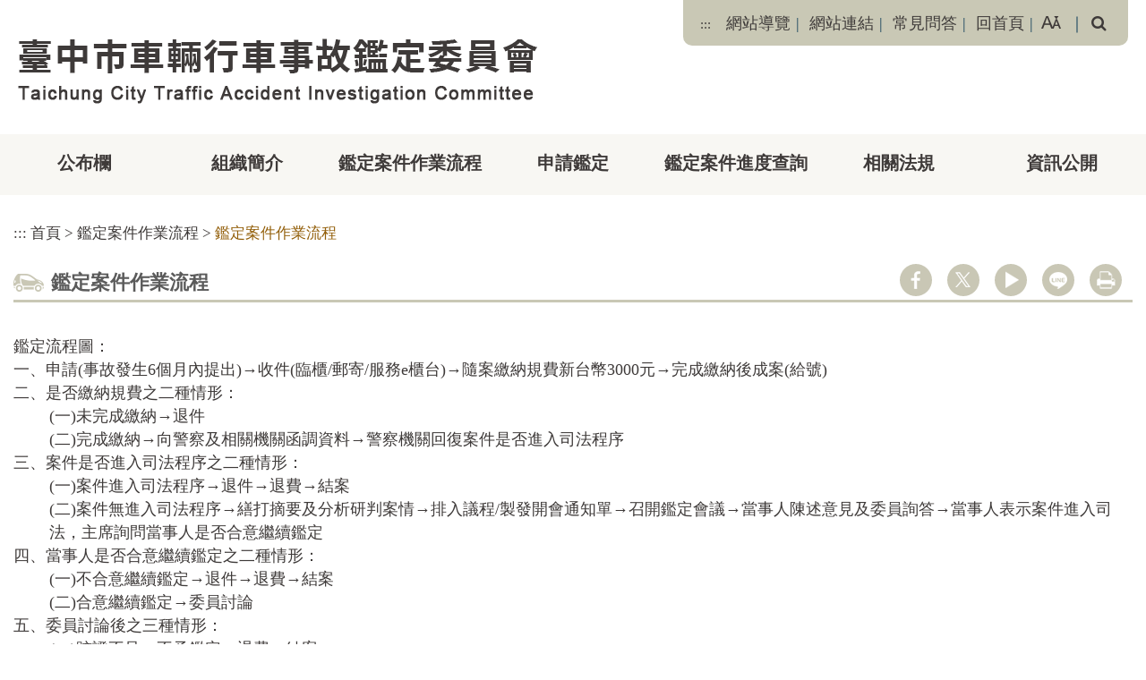

--- FILE ---
content_type: text/html; Charset=utf-8
request_url: https://www.traffic.taichung.gov.tw/unit/content/index.asp?Parser=1,17,153,151
body_size: 29507
content:

<!DOCTYPE html>
<html xmlns="http://www.w3.org/1999/xhtml" lang="zh-TW">
<head>
<meta http-equiv="Content-Type" content="text/html; charset=utf-8" />
<meta name="viewport" content="width=device-width, initial-scale=1">
<meta name="format-detection" content="telephone=no" />
<title>
    臺中市政府交通局-臺中市車輛行車事故鑑定委員會-鑑定案件作業流程-鑑定案件作業流程
</title>



<meta property="og:site_name"      content="臺中市政府交通局" />
<meta property="og:image"          content="https://www.traffic.taichung.gov.tw/images/og.jpg" />
<meta property="og:title"          content="臺中市車輛行車事故鑑定委員會-鑑定案件作業流程(臺中市政府交通局)" />
<meta property="og:description"    content="臺中市政府交通局" />
<meta property="og:url"            content="https://www.traffic.taichung.gov.tw/unit/content/index.asp?Parser=1,17,153,151" />
<meta property="og:type"           content="website" />
<meta name="DC.Title"          content="鑑定案件作業流程" />
<meta name="DC.Creator"        content="臺中市政府交通局" />
<meta name="DC.Subject"        content="鑑定案件作業流程" />
<meta name="DC.Description"    content="臺中市政府交通局" />
<meta name="DC.Contributor"    content="臺中市政府交通局" />
<meta name="DC.Type"           content="text/html" />
<meta name="DC.Format"         content="text" />
<meta name="DC.Source"         content="臺中市政府交通局" />
<meta name="DC.Language"       content="中文" />
<meta name="DC.coverage.t.max" content="2026-01-27" />
<meta name="DC.coverage.t.min" content="2027-12-31" />
<meta name="DC.Publisher"      content="臺中市政府交通局" />
<meta name="DC.Date"           content="2026-01-27" />
<meta name="DC.Identifier"     content="387290000H" />
<meta name="DC.Relation"       content="GIP-EY-LP-090730-MP01" />
<meta name="DC.Rights"         content="臺中市政府交通局" />
<meta name="Category.Theme"    content="600" />
<meta name="Category.Service"  content="I60" />
<meta name="Category.Cake"     content="854,8A1,8A4" />
<meta name="description"          content="臺中市政府交通局 ,鑑定案件作業流程  " />



<link rel="icon" href="../../favicon.ico" type="image/x-icon"/>
<link rel="shortcut icon" href="../../favicon.ico" type="image/x-icon"/>
<link href="../../css/font-awesome.css" rel="stylesheet" type="text/css">
<link href="../../css/bootstrap.css" rel="stylesheet" type="text/css">
<link href="../../css/bootstrap-progressbar-3.3.4.css" rel="stylesheet" type="text/css">
<link href="../../js/owlCarousel/owl.carousel.css" rel="stylesheet" type="text/css">
<link href="../../js/owlCarousel/owl.theme.default.css" rel="stylesheet" type="text/css">
<link href="../css/style.css?v=20240807" rel="stylesheet" type="text/css"> <!-- 子網CSS -->
<link href="../../css/search.css" rel="stylesheet" type="text/css">
<link href="../../css/compoint.css" rel="stylesheet" type="text/css">
<link href="../../css/sitemap.css" rel="stylesheet" type="text/css">
<link href="../../css/calendar.css" rel="stylesheet" type="text/css">
<link href="../css/rwd.css?v=20240807" rel="stylesheet" type="text/css"> <!-- 子網CSS -->
<link href="../../css/ekko-lightbox.css" rel="stylesheet" type="text/css">



<!-- jQuery library -->
<script src="../../js/jquery.min.js"></script>
<script src="../../js/owlCarousel/owl.carousel.js"></script>
<script src="../../js/menu.js"></script>
<!-- Latest compiled JavaScript -->
<script src="../../js/bootstrap.js"></script>
<script src="../../js/bootstrap-progressbar.js"></script>
<!--lightbox-->
<script src="../../js/ekko-lightbox.js"></script>
<script src="../../js/readyfun.js"></script>

<script>
    var ChangeFontSize="100,110,140";
    var FontArray=ChangeFontSize.split(',');
</script>
<script src="../../js/ChangeFontSize.js?v=20241216"></script>
<script src="../../js/jquery.rwdImageMaps.min.js"></script>
<script src="../../js/superfish.js"></script>

</head>
<body>

<a title="跳到主要內容區塊" class="sr-only sr-only-focusable" href="#ace_m">跳到主要內容區塊</a>
    <div id="FontSizeArea">
        
<script>
// function SearchCheck(x_mode) {	
// 	//右上方用	
// 	if ($("#kd3").val() == "" || $("#kd3").val() == "請輸入關鍵字") {				  
// 		  alert("請輸入關鍵字");
// 		  return false;
// 	  }
// 	else{
// 		var thisForm=$("#search");
// 		var kd=$("#kd3").val();	
// 		saerch_path='../search/index.asp?Parser=99,17,73';
// 		thisForm.attr("action",saerch_path+",,,,,,,,,,"+kd);thisForm.attr("method","post");
// 	}
	
// }
</script>
<noscript style="display:block; text-align:center; padding:10px 0">
    您的瀏覽器不支援JavaScript功能，若網頁功能無法正常使用時，請開啟瀏覽器JavaScript狀態
</noscript>

<header role="banner" id="header">
    <div class="top">
        <h1 id="logo">
         <a href="../index_taic.asp" title="臺中市車輛行車事故鑑定委員會(回首頁)"><img src="../images/logo_sub.png" alt="臺中市車輛行車事故鑑定委員會" /></a>
      </h1>
       <div class="b_main">
        <div class="b">
            <i class="b1"></i>
            <i class="b2"></i>
            <i class="b3"></i>
        </div>
    </div>
    <div class="menu_navigation">
        <ul class="menu_nav">
            <li>
                <a href="#U" accesskey="U" name="U" title="上方區域" class="ace">:::</a>
            </li>
            
            <li><a href="../sitemap/index.asp?Parser=99,17,158" title="網站導覽">網站導覽</a>|</li>
			<li><a href="../links/index.asp?Parser=11,17,177" title="網站連結">網站連結</a>|</li>
			<li><a href="../form/index.asp?Parser=3,17,156" title="常見問答">常見問答</a>|</li>
            
             <li><a href="../index_taic.asp" title="回首頁">回首頁</a>|</li>
           
           
            <li class="nav_parent fontsize00">
                <a href="javascript:;" title="字型大小"><img src="../images/fontsize.png" alt="字級"></a>
                <ul class="share share3 share_web nav_focus">
                    <li class="type10"><a href="javascript:" title="小" id="fontSizeS">A-</a></li>
                    <li class="type10 font_size_btn-"><a href="javascript:" title="中" id="fontSizeM">A</a></li>
                    <li class="type10"><a href="javascript:" title="大" id="fontSizeL">A+</a></li>
                </ul>
            ｜</li>
  
            <li class="nav_parent">
                <a href="javascript:;" title="搜尋"><i class="fa fa-search" aria-hidden="true"></i><span class="sr-only">搜尋</span></a> 
                <div class="search_main nav_focus ">
                    <div class="nav_search">
                        <form name="search" id="search" method="post" action="../search/index.asp?Parser=99,17,73"><input name="_csrfSecret" type="hidden"  value="u75e1p6f5ctc481u1f87k9863ga5e5p8997xe6f9s" />    
                          <label for="kd3"><input id="kd3" type="text" name="kd" placeholder="請輸入關鍵字" class="text" title="請輸入關鍵字"></label>
                          <input type="submit" value="" class="text2" title="送出文章關鍵字查詢">
                        </form>
                    </div>
                </div>
               </li>
          
            
        </ul>
      
  
        <noscript class="no_txt" style="float:right">變更字變大小不影響資料瀏覽，替方式 [檢視] ->
            <br />[字型]->選擇[較大、中、較小]。或[Ctrl] +[+]
            <br />放大，[Ctrl]+[-] 縮小
        </noscript>
    </div>
        <div style="clear:both"></div>
        <!--clean-->
    </div>
    <nav  role="navigation" aria-label="上方主選單" id="main_menu">
		
<ul id="example" class="top_menu clearfix">
	
    	<li>
        	<a href='../news/index.asp?Parser=9,17,146,145'>公布欄</a>
        	
        </li>
    
    	<li>
        	<a href='../content/index.asp?Parser=1,17,149,147'>組織簡介</a>
        	
	<ul class="sub" style="display: none;">
	
    	<li class="">
        	<a href='../content/index.asp?Parser=1,17,149,147'>組織架構圖</a>
            
        </li>
    
    	<li class="">
        	<a href='../content/index.asp?Parser=1,17,150,147'>交通位置</a>
            
        </li>
    
    </ul>  

        </li>
    
    	<li>
        	<a href='../content/index.asp?Parser=1,17,153,151'>鑑定案件作業流程</a>
        	
        </li>
    
    	<li>
        	<a href='../form/index.asp?Parser=3,17,154'>申請鑑定</a>
        	
        </li>
    
    	<li>
        	<a href='https://www.taiss.taichung.gov.tw/index.aspx' target='_blank' title='鑑定案件進度查詢（另開新視窗）'>鑑定案件進度查詢</a>
        	
        </li>
    
    	<li>
        	<a href='../form/index.asp?Parser=3,17,155'>相關法規</a>
        	
        </li>
    
    	<li>
        	<a href='../form/index.asp?Parser=2,17,204,203'>資訊公開</a>
        	
	<ul class="sub" style="display: none;">
	
    	<li class="">
        	<a href='../form/index.asp?Parser=2,17,204,203'>預算及決算</a>
            
        </li>
    
    	<li class="">
        	<a href='../form/index.asp?Parser=2,17,644,203'>會計月報</a>
            
        </li>
    
    	<li class="">
        	<a href='../form/index.asp?Parser=2,17,643,203'>統計業務專區</a>
            
        </li>
    
    	<li class="">
        	<a href='../form/index.asp?Parser=2,17,645,203'>內部控制專區</a>
            
        </li>
    
    	<li class="">
        	<a href='../form/index.asp?Parser=2,17,428,203'>性別主流化專區</a>
            
        </li>
    
    	<li class="">
        	<a href='../form/index.asp?Parser=2,17,423,203'>其他</a>
            
        </li>
    
    </ul>  

        </li>
    


</ul>
<ul class="menu2">

      <li class="sub_menu">
        <a href='../news/index.asp?Parser=9,17,146,145'>公布欄</a>
        
      </li>      
	
      <li class="sub_menu">
        <a href='../content/index.asp?Parser=1,17,149,147'>組織簡介</a>
        
	<div class="menu_icon"></div>
    <ul class="sub_sub">
	
    	<li class="sub_menu2">
        	<a href='../content/index.asp?Parser=1,17,149,147'>組織架構圖</a>
            
        </li>
    
    	<li class="sub_menu2">
        	<a href='../content/index.asp?Parser=1,17,150,147'>交通位置</a>
            
        </li>
        
    </ul>  

      </li>      
	
      <li class="sub_menu">
        <a href='../content/index.asp?Parser=1,17,153,151'>鑑定案件作業流程</a>
        
      </li>      
	
      <li class="sub_menu">
        <a href='../form/index.asp?Parser=3,17,154'>申請鑑定</a>
        
      </li>      
	
      <li class="sub_menu">
        <a href='https://www.taiss.taichung.gov.tw/index.aspx' target='_blank' title='鑑定案件進度查詢（另開新視窗）'>鑑定案件進度查詢</a>
        
      </li>      
	
      <li class="sub_menu">
        <a href='../form/index.asp?Parser=3,17,155'>相關法規</a>
        
      </li>      
	
      <li class="sub_menu">
        <a href='../form/index.asp?Parser=2,17,204,203'>資訊公開</a>
        
	<div class="menu_icon"></div>
    <ul class="sub_sub">
	
    	<li class="sub_menu2">
        	<a href='../form/index.asp?Parser=2,17,204,203'>預算及決算</a>
            
        </li>
    
    	<li class="sub_menu2">
        	<a href='../form/index.asp?Parser=2,17,644,203'>會計月報</a>
            
        </li>
    
    	<li class="sub_menu2">
        	<a href='../form/index.asp?Parser=2,17,643,203'>統計業務專區</a>
            
        </li>
    
    	<li class="sub_menu2">
        	<a href='../form/index.asp?Parser=2,17,645,203'>內部控制專區</a>
            
        </li>
    
    	<li class="sub_menu2">
        	<a href='../form/index.asp?Parser=2,17,428,203'>性別主流化專區</a>
            
        </li>
    
    	<li class="sub_menu2">
        	<a href='../form/index.asp?Parser=2,17,423,203'>其他</a>
            
        </li>
        
    </ul>  

      </li>      
	
      <li class="sub_menu">
        <a href='../form/index.asp?Parser=3,17,156'>常見問答</a>
        
      </li>      
	
      <li class="sub_menu">
        <a href='../links/index.asp?Parser=11,17,177'>網站連結</a>
        
      </li>      
	
      <li class="sub_menu">
        <a href='../sitemap/index.asp?Parser=99,17,158'>網站導覽</a>
        
      </li>      
	
      <li class="sub_menu">
        <a href='../search/index.asp?Parser=99,17,316'>全文檢索</a>
        
      </li>      
	  
</ul>




		<div style="clear:both"></div>
		<!--clean-->
	</nav>
   
</header>
<div class="overlay"></div>
        <main role="main" class="container con">
            <div class="row">
                <!--選單-->
                
                <!--選單 end-->
                <div class="col-md-12 col-sm-12 article">
                    <!-- content-->
                    <div id="div_content"> 
                        <div class="article_title">
    <ul class="place">
        <li><a accesskey="C" id="ace_m" href="#C" name="C" target="_self" title="中間區域,跳過分享功能項目請按[Enter]，繼續則按[Tab]">:::</a></li>
        <li><a href="../index_taic.asp">首頁</a></li>
        <li>&gt; <a href='../content/index.asp?Parser=1,17,153,151'    title='鑑定案件作業流程'> 鑑定案件作業流程 </a></li> <li>&gt; <a href='#' class='on' title='鑑定案件作業流程'>鑑定案件作業流程</a></li>
    </ul>
    <div class="title_box clearfix">
        <h2>鑑定案件作業流程</h2>
        <ul class="main_bn2">       
        	
    <li><a class="ISL-facebook" href="https://www.facebook.com/sharer.php?u=https%3A%2F%2Fwww%2Etraffic%2Etaichung%2Egov%2Etw%2Funit%2Fcontent%2Findex%2Easp%3FParser%3D1%2C17%2C153%2C151&t=%E8%87%BA%E4%B8%AD%E5%B8%82%E6%94%BF%E5%BA%9C%E4%BA%A4%E9%80%9A%E5%B1%80%2D%E8%87%BA%E4%B8%AD%E5%B8%82%E8%BB%8A%E8%BC%9B%E8%A1%8C%E8%BB%8A%E4%BA%8B%E6%95%85%E9%91%91%E5%AE%9A%E5%A7%94%E5%93%A1%E6%9C%83%2D%E9%91%91%E5%AE%9A%E6%A1%88%E4%BB%B6%E4%BD%9C%E6%A5%AD%E6%B5%81%E7%A8%8B%2D%E9%91%91%E5%AE%9A%E6%A1%88%E4%BB%B6%E4%BD%9C%E6%A5%AD%E6%B5%81%E7%A8%8B" target="_blank" title="facebook(另開新視窗)">facebook</a></li>  
    <li><a class="ISL-twitter" href="https://x.com/home/?status=%E8%87%BA%E4%B8%AD%E5%B8%82%E6%94%BF%E5%BA%9C%E4%BA%A4%E9%80%9A%E5%B1%80%2D%E8%87%BA%E4%B8%AD%E5%B8%82%E8%BB%8A%E8%BC%9B%E8%A1%8C%E8%BB%8A%E4%BA%8B%E6%95%85%E9%91%91%E5%AE%9A%E5%A7%94%E5%93%A1%E6%9C%83%2D%E9%91%91%E5%AE%9A%E6%A1%88%E4%BB%B6%E4%BD%9C%E6%A5%AD%E6%B5%81%E7%A8%8B%2D%E9%91%91%E5%AE%9A%E6%A1%88%E4%BB%B6%E4%BD%9C%E6%A5%AD%E6%B5%81%E7%A8%8B https%3A%2F%2Fwww%2Etraffic%2Etaichung%2Egov%2Etw%2Funit%2Fcontent%2Findex%2Easp%3FParser%3D1%2C17%2C153%2C151" target="_blank" title="X(另開新視窗)">X</a></li> 
    <li><a class="ISL-youtube" href="https://accounts.google.com/ServiceLogin?passive=true&amp;continue=http%3A//www.youtube.com/signin?action_handle_signin=true&amp;feature=sign_in_button&amp;nomobiletemp=1&amp;hl=zh_TW&amp;next=%2F%3Fgl%3DTW&amp;uilel=3&amp;hl=zh_TW&amp;service=youtube" target="_blank" title="youtube(另開新視窗)">youtube</a></li>
    <li><a class="ISL-line" href="https://line.naver.jp/R/msg/text/?鑑定案件作業流程%0D%0Ahttps%3A%2F%2Fwww%2Etraffic%2Etaichung%2Egov%2Etw%2Funit%2Fcontent%2Findex%2Easp%3FParser%3D1%2C17%2C153%2C151" target="_blank" title="line(另開新視窗)">line</a></li>

        	<li><a class="ISL-print" href="javascript:" id="print_content" title="列印">列印</a></li>  
        </ul>
    </div>
</div>

                        <div class="content_txt clearfix">							
                            <style type="text/css">.title{
    color: #716e50;
    font-weight: bold;
   } 
   ul.text_list{
    list-style: none;
   }
</style>
<p style="text-align: center;"><img alt="" src="../../df_ufiles/df_pics/df_image/鑑定作業流程圖.jpg" style="width: 950px; height: 1421px;" /></p>

<p>鑑定流程圖：</p>

<p>一、申請(事故發生6個月內提出)&rarr;收件(臨櫃/郵寄/服務e櫃台)&rarr;隨案繳納規費新台幣3000元&rarr;完成繳納後成案(給號)</p>

<p>二、是否繳納規費之二種情形：</p>

<p style="margin-left: 40px;">(一)未完成繳納&rarr;退件</p>

<p style="margin-left: 40px;">(二)完成繳納&rarr;向警察及相關機關函調資料&rarr;警察機關回復案件是否進入司法程序</p>

<p>三、案件是否進入司法程序之二種情形：</p>

<p style="margin-left: 40px;">(一)案件進入司法程序&rarr;退件&rarr;退費&rarr;結案</p>

<p style="margin-left: 40px;">(二)案件無進入司法程序&rarr;繕打摘要及分析研判案情&rarr;排入議程/製發開會通知單&rarr;召開鑑定會議&rarr;當事人陳述意見及委員詢答&rarr;當事人表示案件進入司法，主席詢問當事人是否合意繼續鑑定</p>

<p>四、當事人是否合意繼續鑑定之二種情形：</p>

<p style="margin-left: 40px;">(一)不合意繼續鑑定&rarr;退件&rarr;退費&rarr;結案</p>

<p style="margin-left: 40px;">(二)合意繼續鑑定&rarr;委員討論</p>

<p>五、委員討論後之三種情形：</p>

<p style="margin-left: 40px;">(一)跡證不足&rarr;不予鑑定&rarr;退費&rarr;結案</p>

<p style="margin-left: 40px;">(二)跡證待查&rarr;查明後於鑑定會議再議&rarr;回至三、(二)召開鑑定會議繼續流程</p>

<p style="margin-left: 40px;">(三)有多數結論&rarr;簽署鑑定意見表&rarr;製作鑑定意見書&rarr;函覆當事人並副知警察及相關人員(含委員)&rarr;結案</p>

<p>六、結案後當事人有不同意見(異議)或新事證&rarr;向交通事件裁決處提出覆議(收到鑑定意見書次日起30日內提出)</p>

<p>七、申請階段之備註：</p>

<p style="margin-left: 40px;">(一)申請人得為當事人及其法定代理/受託人/車主；另繳費義務人得為保險公司</p>

<p style="margin-left: 40px;">(二)申請必要文件：當事人身分證、警方事故聯單(得以現場圖+初判表替代)</p>

<p>八、收件階段之備註：申請文件不齊或未繳費，經通知7日內逾期未補正者逕予退件</p>

<p>九、召開鑑定會議之備註：申請後因可歸責於個人因素撤案者，不予退費</p>

<p>&nbsp;</p>

<p>&nbsp;</p>

<p>鑑定期程及使用書件：</p>

<p>一、申請階段：</p>

<p style="margin-left: 40px;">(一)期程：受理後翌日起，二個月內完成，必要時得展延一次</p>

<p style="margin-left: 40px;">(二)使用書件：<a href="https://www.traffic.taichung.gov.tw/unit/form/index-1.asp?Parser=3,17,154,,,,2285,255">0-1-鑑定申請書</a>；<a href="https://www.traffic.taichung.gov.tw/unit/form/index-1.asp?Parser=3,17,154,,,,2757,255">0-2-申請委託書</a>； <a href="https://www.traffic.taichung.gov.tw/unit/form/index-1.asp?Parser=3,17,154,,,,6174,255">0-3-鑑定須知</a></p>

<p>二、完成繳納後成案(給號)至召開鑑定會議階段：</p>

<p style="margin-left: 40px;">(一)期程：約一個月</p>

<p style="margin-left: 40px;">(二)使用書件：<a href="https://www.traffic.taichung.gov.tw/unit/form/index-1.asp?Parser=3,17,154,,,,2757,255">1-1-出席委託書</a>；<a href="https://www.traffic.taichung.gov.tw/unit/form/index-1.asp?Parser=3,17,154,,,,5231,255">1-2-更改地址申請書</a>；<a href="https://www.traffic.taichung.gov.tw/unit/form/index-1.asp?Parser=3,17,154,,,,2286,255">1-3-撤銷申請書</a></p>

<p>三、召開鑑定會議至結案階段：</p>

<p style="margin-left: 40px;">(一)期程：約一個月</p>

<p style="margin-left: 40px;">(二)使用書件：<a href="https://www.traffic.taichung.gov.tw/unit/form/index-1.asp?Parser=3,17,154,,,,2744,255">2-1-退費收據遺失切結書</a>；<a href="https://www.traffic.taichung.gov.tw/unit/form/index-1.asp?Parser=3,17,154,,,,2757,255">2-2-退費委託書</a></p>

                        </div>
                        <!--content_txt end--> 
                            
    <ul class="pic row">    
	
	
</li>
</ul>
                    </div>
                    <!--content end-->
                    <!--download-->                    
                    
                    <!--download end-->
                </div>
            </div>
         
<div class="update"><strong><i class="fa fa-clock-o" title="最後異動時間"></i>最後異動時間：</strong>2024-08-01 09:40:00</div>


<ul class="goback">
        <li><noscript class="no_txt">您的瀏覽器，不支援script語法，若您的瀏覽器無法支援，請按鍵盤上的alt鍵+左鍵 回上一頁</noscript>  </li>          
		<li class="icon"><a title="回上頁" href="javascript:history.back()" role="button">回上頁</a></li>
		<li class="icon Gotop2"><a title="到上面" href="javascript:;" role="button">到上面</a></li>
</ul>








        </main>
        
<footer role="contentinfo" id="footer">
    <div id="ff_btn">

        <input type="button" title="收合寬頁腳" value="收合" class="btn_close" role="button">
        <input type="button" title="展開寬頁腳" value="展開" class="btn_open" role="button">
    </div>
    <nav role="navigation" aria-label="縮合主選單" id="fat_footer" class="clearfix">
    <!--ff_btn-->
    <ul class="clearfix">
    
        	<li><a href='../news/index.asp?Parser=9,17,146,145'>公布欄</a>            
                <ul>
                                
                </ul>      
        	</li>
			
        	<li><a href='../content/index.asp?Parser=1,17,149,147'>組織簡介</a>            
                <ul>
                  
                        <li><a href='../content/index.asp?Parser=1,17,149,147'>組織架構圖</a></li>
                  
                        <li><a href='../content/index.asp?Parser=1,17,150,147'>交通位置</a></li>
                                
                </ul>      
        	</li>
			
        	<li><a href='../content/index.asp?Parser=1,17,153,151'>鑑定案件作業流程</a>            
                <ul>
                                
                </ul>      
        	</li>
			
        	<li><a href='../form/index.asp?Parser=3,17,154'>申請鑑定</a>            
                <ul>
                                
                </ul>      
        	</li>
			
        	<li><a href='https://www.taiss.taichung.gov.tw/index.aspx' target='_blank' title='鑑定案件進度查詢（另開新視窗）'>鑑定案件進度查詢</a>            
                <ul>
                                
                </ul>      
        	</li>
			
        	<li><a href='../form/index.asp?Parser=3,17,155'>相關法規</a>            
                <ul>
                                
                </ul>      
        	</li>
			
            </ul>
			<ul class="clearfix">  
            
        	<li><a href='../form/index.asp?Parser=2,17,204,203'>資訊公開</a>            
                <ul>
                  
                        <li><a href='../form/index.asp?Parser=2,17,204,203'>預算及決算</a></li>
                  
                        <li><a href='../form/index.asp?Parser=2,17,644,203'>會計月報</a></li>
                  
                        <li><a href='../form/index.asp?Parser=2,17,643,203'>統計業務專區</a></li>
                  
                        <li><a href='../form/index.asp?Parser=2,17,645,203'>內部控制專區</a></li>
                  
                        <li><a href='../form/index.asp?Parser=2,17,428,203'>性別主流化專區</a></li>
                  
                        <li><a href='../form/index.asp?Parser=2,17,423,203'>其他</a></li>
                                
                </ul>      
        	</li>
			
        	<li><a href='../form/index.asp?Parser=3,17,156'>常見問答</a>            
                <ul>
                                
                </ul>      
        	</li>
			
        	<li><a href='../links/index.asp?Parser=11,17,177'>網站連結</a>            
                <ul>
                                
                </ul>      
        	</li>
			
        	<li><a href='../sitemap/index.asp?Parser=99,17,158'>網站導覽</a>            
                <ul>
                                
                </ul>      
        	</li>
			
        	<li><a href='../search/index.asp?Parser=99,17,316'>全文檢索</a>            
                <ul>
                                
                </ul>      
        	</li>
			        
    </ul>
</nav>
    
    <div class="foo"></div>
    <div class="footer_main">
        <div class="footer_main0">
    <div class="footer_img">
      <a href="http://www.gov.tw" target="_blank" title="E政府(另開新視窗)"><img src="/images/icon_gov.png" alt="E政府" class="p_30"></a>
      <a href="https://accessibility.moda.gov.tw/Applications/Detail?category=20230413174800" target="_blank" title="無障礙網站(另開新視窗)"><img src="/images/aa.jpg" alt="本網站通過無障礙AA檢測(另開新視窗)"></a>
     
    </div>

    <div class="footer_img">
        <a href="/index.asp">
            <img src="../in_images/logo-.png" alt="臺中市政府交通局">
        </a>
    </div>
</div>
    <div class="footer_word">
      地址︰403354 臺中市西區自由路一段150號7樓 <span class="footer_bth"><a href="../content/index.asp?Parser=1,17,150,147" title="交通資訊">交通資訊</a></span><br> 
      電話︰04-222<span>52068</span><span class="display_no">｜</span><br class="block"> 傳真：04-22<span>252117</span> 
       <span class="footer_bth footer_bth2"><a href="/mail/index.asp?Parser=99,9,68,66" title="意見信箱">意見信箱</a></span>
      <br>
     
      辦公時間：8:00-17:00，中午休息時間：12:00-13:00 
      <br>
      彈性上下班時間：8:00-8:30、13:00-13:30、17:00-17:30<br>櫃檯服務時間：08:00-12:00；13:00-17:30
    <br>更新日期<span>2026-01-27</span><span class="display_no">｜</span><br class="block">
    統一編號：10927583<br>建議使用 Chrome、Edge、Safari、Firefox 瀏覽器，螢幕解析度 1024 X 768 px 以上瀏覽
    
    
    </div>
    </div>
    <div class="bar">
    Copyright©2020臺中市政府交通局版權所有<span class="display_no">｜</span><br class="block">
    <a href="/content/index.asp?Parser=1,12,77" title="隱私權宣告">隱私權宣告</a><span class="display_no">｜</span><br class="block"><a href="/content/index.asp?Parser=1,12,76" title="資訊安全宣告">資訊安全宣告</a><span class="display_no">｜</span><br class="block"><a href="/content/index.asp?Parser=1,12,442" title="政府網站資料開放宣告">政府網站資料開放宣告</a>
    </div>
</footer>
<ul class="share share_mob">
    
    <li class="type1"><a title="facebook(另開新視窗)" href="https://www.facebook.com/sharer.php?u=https%3A%2F%2Fwww%2Etraffic%2Etaichung%2Egov%2Etw%2Funit%2Fcontent%2Findex%2Easp%3FParser%3D1%2C17%2C153%2C151&t=%E8%87%BA%E4%B8%AD%E5%B8%82%E6%94%BF%E5%BA%9C%E4%BA%A4%E9%80%9A%E5%B1%80%2D%E8%87%BA%E4%B8%AD%E5%B8%82%E8%BB%8A%E8%BC%9B%E8%A1%8C%E8%BB%8A%E4%BA%8B%E6%95%85%E9%91%91%E5%AE%9A%E5%A7%94%E5%93%A1%E6%9C%83%2D%E9%91%91%E5%AE%9A%E6%A1%88%E4%BB%B6%E4%BD%9C%E6%A5%AD%E6%B5%81%E7%A8%8B%2D%E9%91%91%E5%AE%9A%E6%A1%88%E4%BB%B6%E4%BD%9C%E6%A5%AD%E6%B5%81%E7%A8%8B" target="_blank">facebook</a></li>
    <li class="type5"><a title="X(另開新視窗)" href="https://x.com/home/?status=%E8%87%BA%E4%B8%AD%E5%B8%82%E6%94%BF%E5%BA%9C%E4%BA%A4%E9%80%9A%E5%B1%80%2D%E8%87%BA%E4%B8%AD%E5%B8%82%E8%BB%8A%E8%BC%9B%E8%A1%8C%E8%BB%8A%E4%BA%8B%E6%95%85%E9%91%91%E5%AE%9A%E5%A7%94%E5%93%A1%E6%9C%83%2D%E9%91%91%E5%AE%9A%E6%A1%88%E4%BB%B6%E4%BD%9C%E6%A5%AD%E6%B5%81%E7%A8%8B%2D%E9%91%91%E5%AE%9A%E6%A1%88%E4%BB%B6%E4%BD%9C%E6%A5%AD%E6%B5%81%E7%A8%8B https%3A%2F%2Fwww%2Etraffic%2Etaichung%2Egov%2Etw%2Funit%2Fcontent%2Findex%2Easp%3FParser%3D1%2C17%2C153%2C151" target="_blank">x</a></li>
    <li class="type2"><a title="youtube(另開新視窗)" href="https://accounts.google.com/ServiceLogin?passive=true&amp;continue=http%3A//www.youtube.com/signin?action_handle_signin=true&amp;feature=sign_in_button&amp;nomobiletemp=1&amp;hl=zh_TW&amp;next=%2F%3Fgl%3DTW&amp;uilel=3&amp;hl=zh_TW&amp;service=youtube" target="_blank">youtube</a></li>
    <li class="type3"><a title="Line(另開新視窗)" href="https://line.naver.jp/R/msg/text/?鑑定案件作業流程%0D%0Ahttps%3A%2F%2Fwww%2Etraffic%2Etaichung%2Egov%2Etw%2Funit%2Fcontent%2Findex%2Easp%3FParser%3D1%2C17%2C153%2C151" target="_blank">Line</a></li>

</ul>


<div class="Gotop"><a href="javascript:;" title="到上面">TOP</a></div>

    </div>
</body>

</html>


--- FILE ---
content_type: text/css
request_url: https://www.traffic.taichung.gov.tw/unit/css/style.css?v=20240807
body_size: 66892
content:
@charset "utf-8";


/* CSS Document */

input[type*="text"]:focus,
textarea:focus,
input[type*="password"]:focus {
    background-color: #ffe5ba !important;
}

a:focus,
input[name*="Collapse"]:focus,
.owl-prev:focus,
.owl-next:focus,
input[type*="submit"]:focus,
input[type*="reset"]:focus,
input.enter_bn[type*="button"]:focus {
    outline: 2px #d83e3e dotted !important;
}

.modal-dialog .ekko-lightbox-nav-overlay a:focus {
    outline: none !important;
}

dd:before {
    content: none;
}

img {
    max-width: 100%;
    height: auto;
}

img[src*="bar.gif"] {
    height: 8px;
}

img[src*="b_bar.gif"] {
    max-width: 180px
}

body {
    font-family: 微軟正黑體 !important;
    background: #fff;
    position: relative;
    background: url(../images/sub_content_bg.png) left 218px;
}

body.sub_car {
    background: url(../in_images/content_top.png) no-repeat -6px 106px;
}

body * a:hover {
    transition: all 0.2s;
    -moz-transition: all 0.2s;
    /* Firefox */
    -webkit-transition: all 0.2s;
    /* Chrome&Safari */
}

select,
input[type*="text"],
input[type*="password"],
input[type*="date"],
textarea {
    border: 1px solid #cecece;
    box-shadow: inset 0 1px 0.25rem rgba(0, 0, 0, 0.1);
}

body,
div,
dl,
dt,
dd,
ul,
h1,
h2,
h3,
h4,
h5,
h6,
pre,
code,
form,
fieldset,
legend,
input,
textarea,
p,
blockquote,
th,
td,
label {
    margin: 0;
    padding: 0;
}

body,
html {
    width: 100%;
    height: 100%;
}

iframe {
    width: 100%;
}

iframe,
img {
    border: 0;
}

ul {
    list-style: none;
}

.clear {
    clear: both
}

.clearfix:before,
.clearfix:after {
    content: "";
    display: table;
}

.clearfix:after {
    clear: both;
}


* {
    -webkit-box-sizing: border-box;
    -moz-box-sizing: border-box;
    box-sizing: border-box;
}

a {}

.clean {
    clear: both;
}



input[type="radio"],
input[type="checkbox"] {
    margin: 0 4px;
}



/* menu*/

.menu2 {
    display: none
}

#menu_bth {
    display: none
}

#main_menu {
    background-color: #f8f7f3;
}

#main_menu .menu2 li a {
    padding-right: 2rem;
    word-break: break-all;
}

#menu_bth {
    cursor: pointer;
    height: 40px;
    background-color: #b7b7b7
}




.menu_pos {
    position: fixed !important;
    width: 100%;
    top: 0;
    z-index: 999;
    box-shadow: 0px 1px 5px 1px #818181;
}


.menu_pos {
    -webkit-animation: 0.4s ease fadeInDown;
    animation: 0.4s ease fadeInDown;
    position: fixed;
    top: 0;
}

@keyframes fadeInDown {
    from {
        opacity: 0;
        -webkit-transform: translate3d(0, -100%, 0);
        transform: translate3d(0, -100%, 0);
    }

    to {
        opacity: 1;
        -webkit-transform: translate3d(0, 0, 0);
        transform: translate3d(0, 0, 0);
    }
}

.menu_pos {
    -webkit-animation: 0.4s ease fadeInDown;
    animation: 0.4s ease fadeInDown;
    position: fixed;
    top: 0;
}





.top_menu {
    width: 100%;
    max-width: 1400px;
    margin: auto;
    text-align: center;
    position: relative;
    display: table;
    padding: 14px 0;
}

.top_menu>li {
    width: calc(100%/7);
    display: table-cell;
    padding: 0px 2px;
}

.top_menu>li:last-child {
    background: none;
}

.top_menu li a {
    color: #3e3a39;
    display: block;
    padding: 4px 3px;
    font-size: 1.15em;
    font-weight: 700;
}

.top_menu>li>a {
    border-bottom: solid 4px #F8F7F3;
}

.top_menu>li>a:hover,
.top_menu>li>a:focus,
.top_menu .top_menu_fixed {
    border-bottom: solid 4px #f39700;
}

.top_menu li:hover>ul {
    display: block;
    /* 滑鼠滑入母選單後，顯示子選單 */
}

/* 二級選單顯示於一級選單的正下方 */

.top_menu li>.main {
    width: 100%;
    position: absolute;
    z-index: 9999;
    list-style: none;
    top: 35px;
    left: 0;
    text-align: left;
    padding-top: 25px;
    display: none;
}

.top_menu ul {
    border-radius: 5px;
    border: 3px solid #9ddae3;
    background: #fff;
    width: 1169px;
    position: absolute;
    z-index: 9999;
    list-style: none;
    top: 56px;
    text-align: left;
    display: block;
    margin: 0;
}

/* .top_menu li:nth-of-type(1) .sub{
    display: flex !important;

} */
#example>li>ul.sub {
    left: 0px;
}


.top_menu ul li:first-of-type a::before {}

.top_menu ul li {
    height: auto;
    border-bottom: 1px #f3f3f3 solid;
    background-image: none;

    float: none;
    text-align: center;
}

.top_menu ul li:last-child {
    border-bottom: 0;
}

.top_menu ul li a {
    height: auto;
    padding: 8px 10px;
    font-size: 0.938em;
    color: #383838;
    display: block;
}

.top_menu ul li a:hover,
.top_menu ul li a:focus {
    background: #F3F4E4;
    color: #ff9908;
}

.top_menu ul ul {
    position: absolute;
    left: 100%;
    top: 0;
}




.top_menu ul.sub {
    padding-top: 0;
    opacity: 0.9;
    padding: 15px 40px;
    border: navajowhite;
    border-radius: 0;
    flex-wrap: wrap;
    display: flex;
    justify-content: start;
    background: rgb(201, 200, 181);
}

.top_menu ul.sub>li {
    background: none;
    border: none;
    width: 272px;
    margin-bottom: 15px;
}

.top_menu ul.sub>li>a {
    color: #3e3a39;
    font-size: 1.08em;
    border: solid 1px #3e3a39;
    margin-right: 22px;
    border-radius: 10px;
}

.top_menu ul.sub>li:nth-of-type(4n)>a {
    margin-right: 0px;
}

.top_menu ul.sub>li>a:hover, .top_menu ul.sub>li>a:focus {
    background: #fff;
    color: #f39700;
}


.top_menu .sub00 {
    display: none;
    position: static;
    width: auto;
    padding-top: 0;
    border: none;
    background: none;

}

.top_menu .sub00>li {
    display: block;
    border: none;
    width: auto;
    text-align: left;
    padding-left: 28px;
    position: relative;
}

.top_menu .sub00>li:before {
    content: "\f0da";
    position: absolute;
    left: 23px;
    top: 9px;
    font-family: FontAwesome;
    font-size: 1.05em;
    transition: all 0.3s;
    color: #3e3a39;
}

.top_menu .sub00>li>a {
    color: #3e3a39;
    font-size: 1.08em;
    font-weight: 600;
    padding-right: 19px;
}

.top_menu .sub00>li .sub00 a {
    font-size: 1em;
}


.top_menu .sub00>li>a:hover, .top_menu .sub00>li>a:focus {
    background: none;
    color: #f39800;
}







.top_menu ul .sub02 {
    left: 276px;
    width: 164px;
    top: 1px;
}

.top_menu ul ul.sub02 li {}

.top_menu ul.sub02 li a {
    border-radius: 0;
    background: #f39700;
    color: #fff;
    font-size: 1em;
}

.top_menu ul.sub02 li a:hover {
    background: #888;
    color: #fff;
}

.top_menu ul.sub02 li a::before {
    content: "";
    position: inherit;
    display: none;
}

#main_type form {
    display: flex;
    justify-content: space-between;
    align-items: flex-start;

}



/* page*/

.watting_block h2 {
    width: 100%;
    min-height: 31px;
    background: url(../in_images/watting.png) no-repeat 10px 0px;
    color: #5b5b5b;
    font-size: 1.5em;
    font-weight: bold;
    letter-spacing: 1px;
    padding: 36px 8px 7px 115px;
}

.ace {
    color: #ccc;
    font-size: 84%
}

.con {
    margin-top: 20px;
    max-width: 1370px;
}

#header {
    position: relative;
    background: #fff;
}

#header .top {
    max-width: 1400px;
    margin: auto;
    position: relative;
    padding: 43px 20px 34px 20px;
}

#logo {
    float: left
}



#logo a {
    display: inline-block;
}

#logo a img {}

.place {
    margin: 5px 0;
    font-size: 95%
}

.place li {
    display: inline-block
}

.place a {
    display: inline-block;
}



.title_box {
    border-bottom: 3px #c9c8b5 solid;
    margin: 10px 0;
    position: relative;
}



.content_txt a:hover,
.gallery_list a:hover {
    color: #ee7610;
}


.main_bn {
    position: absolute;
    right: 0;
    top: 13px;
}

.main_bn li {
    display: inline-block;
    position: relative;
}

.main_bn li:hover ul {
    display: block
}

.main_bn>li>a {
    line-height: 36px;
    background: #000;
    color: #fff;
    display: inline-block;
    text-align: center;
    position: relative;
    padding: 0 10px 0 30px;
}


.main_bn>li>a:before {
    content: "\f02f";
    position: absolute;
    top: 1px;
    left: 10px;
    font-family: FontAwesome;
    font-size: smaller;
    transition: all 0.3s;
}

.main_bn .main_bn_share:before {
    content: "\f1e0";
}

.main_bn a:hover {}

.main_bn .main_bn_share:hover {
    background: #000;
}





.main_bn2 {
    position: absolute;
    right: 0;
    bottom: 4px;
    margin: 0;
}

.main_bn2 li {
    display: inline-block;
    position: relative;
    margin-right: 12px;
}

.main_bn2 li:hover ul {
    display: block
}

.main_bn2>li>a:hover, .main_bn2>li>a:focus {
    background-position: 33px -27px !important
}

.main_bn2>li>a {
    font-size: 0.75em;
    display: flex;
    text-indent: -20vw;
    overflow: hidden;
    -webkit-transition: background 0.3s, color 0.3s, box-shadow 0.3s;
    -moz-transition: background 0.3s, color 0.3s, box-shadow 0.3s;
    transition: background 0.3s, color 0.3s, box-shadow 0.3s;
    width: 36px;
    height: 36px;
    background-repeat: no-repeat;
    background-position: 33px 3px !important;
    border-radius: 40px;
}

.main_bn2>li>a.ISL-facebook {
    background: url(../images/icon-fb.png) #c9c7b5;
}

.main_bn2>li>a.ISL-facebook:hover, .main_bn2>li>a.ISL-facebook:focus {
    background-color: #2c5194;
}

.main_bn2>li>a.ISL-line {
    background: url(../images/icon-line.png) #c9c7b5;
}

.main_bn2>li>a.ISL-line:hover, .main_bn2>li>a.ISL-line:focus {
    background-color: #10bc10;
}

.main_bn2>li>a.ISL-twitter {
    background: url(../../images/icon-x.png) #c9c7b5;
}

.main_bn2>li>a.ISL-twitter:hover, .main_bn2>li>a.ISL-twitter:focus {
    background-color: #000;
}

.main_bn2>li>a.ISL-print {
    background: url(../images/icon-print.png) #c9c7b5;
}

.main_bn2>li>a.ISL-print:hover, .main_bn2>li>a.ISL-print:focus {
    background-color: #ce487a;
}

.main_bn2>li>a.ISL-youtube {
    background: url(../images/icon-youtube.png) #c9c7b5;
}

.main_bn2>li>a.ISL-youtube:hover, .main_bn2>li>a.ISL-youtube:focus {
    background-color: #fe0000;
}

.main_bn2>li>a.ISL-flickr {
    background: url(../images/icon-flickr.png) #c9c7b5;
}

.main_bn2>li>a.ISL-flickr:hover, .main_bn2>li>a.ISL-flickr:focus {
    background-color: #d2fff6;
}

.main_bn2>li>a.ISL-mouse {
    background: url(../images/icon-mouse.png) #c9c7b5;
    text-indent: 0;
    display: flex;
    justify-content: center;
    color: #fff;
    font-weight: 800;
    padding-top: 0px;

}

.main_bn2>li>a.ISL-mouse p {
    position: relative;
    top: 43px;
    left: 0px;
    transition: 0.4s
}

.main_bn2>li>a.ISL-mouse:hover, .main_bn2>li>a.ISL-mouse:focus {
    background-color: #ea5e10;
}

.main_bn2>li>a.ISL-mouse:hover p, .main_bn2>li>a.ISL-mouse:focus p {
    top: 6px;

}







.article {
    min-height: 630px;
}

.content_txt {}

.content_txt .imgbox a {
    display: block;
}

.content_txt b,
strong {
    line-height: normal;
}

.content_txt ul {
    list-style: disc;
    padding-left: 40px;
    margin: 0;
}

.content_txt p {
    margin: 0;
    word-wrap: break-word;
}

.gallery_list .imgbox,
.content_txt .imgbox,
.faq .imgbox {
    float: right;
    clear: both;
    text-align: center;
    margin-bottom: 10px;
    display: block;
    z-index: 1
}

.content_txt .imgbox_left {
    float: left;
    text-align: center;

    padding: 0;

}

.content_txt .imgbox_left img {
    max-height: 500px;
}

.content_txt .imgbox a,
.faq .imgbox a,
.imgbox a,
.imgbox2 a,
.imgbox .video_box {
    border-radius: 5px;
    background: #dddccf;
    display: table-cell;
    vertical-align: middle;
    padding: 5px;
    overflow: hidden;
}

.gallery_list .imgbox img,
.gallery_list .imgbox2 img,
.content_txt .imgbox img,
.faq .imgbox img,
.pic img,
.gallery_list .pic {
    max-height: 168px !important;
    transition: all 0.4s;
}

.imgbox:hover img {
    opacity: 1;
    transform: scale(1.1);
}







#content p {}

#content iframe {
    width: 100%;
}

.content_link {
    color: #d20000;
    display: inline-block;
    vertical-align: top
}

.content_link:hover {
    color: #093;
}

.menu_navigation {
    float: right;
    background: #c9c8b5;
    border-radius: 0 0 10px 10px;
    padding: 0px 13px 0px 13px;
    top: -43px;
    position: relative;
}

.fontsize_main {
    display: inline-block
}

.menu_nav {
    color: #282828;
    display: inline-block;
    max-width: 1200px;
    margin: auto;
    text-align: right;
    padding: 0;
    margin-right: 20px;
}

.menu_nav li {
    display: inline-block;
    color: #19455e;
    position: relative;
}

.menu_nav>li>a {
    color: #454545;
    display: inline-block;
    padding: 5px 0;
    margin: 0 6px;
}

.menu_nav a:hover {
    color: #d20000
}

.nav_parent .nav_focus.active,
.menu_nav li.nav_parent:hover div,
.menu_nav li.nav_parent:hover ul {
    display: block;
}

.menu_nav li.nav_parent .nav_focus {

    position: absolute;

    top: 40px;

    right: -6px;

    z-index: 99;

    display: table;


    display: none;
}

.nav_search .text {
    color: #000;
    width: 223px;
    padding: 3px 32px 3px 3px;
}

.menu_nav li.nav_parent .nav_focus.active {
    display: block
}

.nav_search {
    position: relative;
}

.search_box {
    margin-top: 5px;
    text-align: right
}

.menu_nav li.nav_parent .search_main {
    padding: 9px;
    top: 41px;
    background: #dddccf;
    border-radius: 4px;
    right: -20px !important;
}

.search_box .icon {
    border: 1px solid #000;
    background-color: #000;
    color: #FFF;
    padding: 2px;
}

.top_search {
    position: relative;
    vertical-align: middle;
    text-align: right;
}

.top_search .text {
    width: 193px;
    height: 30px;
    padding: 0 32px 0 5px;
    background-color: #fff;
    border-bottom: 3px solid #AFD9F1;
}

.nav_search .text2,
.top_search .text2 {
    width: 13px;
    height: 13px;
    background: url(../images/icon_nav_search.png);
    border: 0px;
    vertical-align: middle;
    position: absolute;
    top: 8px;
    right: 6px;
}

.top_search .text2 {
    top: 3px;
}

.pic {
    clear: both;
    text-align: center;
    margin-top: 15px;
}

.pic .imgbox {
    display: inline-block;
    margin: 5px 0;
    vertical-align: top
}

.imgbox dt,
.imgbox2 dt,
.imgbox figure,
.imgbox2 figure {
    width: 100%;
    height: 188px;
    display: table;
    table-layout: fixed;
}

#main_type,
.main_type {
    text-align: right;
    margin-bottom: 10px;
}

#main_type * {
    margin-bottom: 5px;

}

#main_type a {
    display: inline-block;
}

#main_type * {
    vertical-align: middle;
}

#main_type input {
    height: 32px;
}

#main_type select {
    height: 32px;
    background: transparent;
}

#main_type .white_space {
    white-space: nowrap;
}

#main_type .white_space input.bn_search {
    vertical-align: top;

}

.white_space {
    white-space: nowrap;
}

.type_word {
    color: #313131;
    padding: 2px 5px;
    vertical-align: middle;
}

label {
    vertical-align: middle;
}

.type_word a {
    display: inline-block;
    padding: 2px 5px;
}

.type_word a.active,
.type_word a:hover,
.type_word a:focus {}

#main_type .type_word a.active,
.type_word a:hover {
    background: #393939;
    border-radius: 5px;
    color: #FFF;

}

.search_table {
    border: 1px solid #CCC;
    letter-spacing: 1px;
}

.search_bn {
    border: 0px;
    margin-bottom: -6px;
    *margin-bottom: -5px;
}

.icon_go,
.bn_search {
    border: 0px;
    background-image: url(../images/icon_go.png);
    width: 32px;
    height: 32px;
    vertical-align: middle;
    text-indent: -9999px;
}

.bn_search {
    background-image: url(../images/icon_bn_search.png);
    text-indent: -32px;
    font-size: 0;
}

.icon_go:hover,
.bn_search:hover {
    opacity: 0.7
}








/*按鈕選單*/

.b_main {
    position: absolute;
    right: 0;
    top: 20px;
    display: none;
}

.b {
    width: 30px;
    height: 20px;
    position: absolute;
    top: 0px;
    right: 10px;
    transition: .2s;
    cursor: pointer;
}

.b i {
    width: 30px;
    height: 20px;
    position: absolute;
    display: block;
    height: 2px;
    background: #000;
    border-radius: 2px;
    transition: .2s;
}

.b1 {
    width: 25px;
    top: 0;
    left: 0;
}

.b2 {
    width: 25px;
    top: 8px;
    left: 0;
}

.b3 {
    width: 25px;
    top: 16px;
    left: 0;
}

.b.on .b1 {
    top: 0;
    left: 0;
    width: 25px;
    transform: translateY(10px) rotate(45deg);
}

.b.on .b3 {
    width: 25px;
    transform: translateY(-6px) rotate(-45deg);
}

.b.on .b2 {
    width: 0;
}

.menu2 .nav_search {
    position: relative;
}

.menu2 .nav_sub:before {
    content: "";
    width: 0;
    height: 0;
    border-style: solid;
    border-width: 8px 9.5px 0 9.5px;
    border-color: #1e7f6c transparent transparent transparent;
    position: absolute;
    top: 0;
    right: 20px;
}

.menu2 .nav_search .text {
    border: 1px solid #000;
    width: calc(100% - 60px);
    height: 30px;
    padding-left: 15px;
    background-color: #fff;
    border-radius: 0;
    vertical-align: top;
    float: left;
}

.menu2 .nav_search .text2 {
    border: 0px;
    width: 60px;
    line-height: 30px;
    height: 30px;
    border-radius: 0 15px 15px 0;
    background: #1d5549;
    color: #fff;
    cursor: pointer;
    vertical-align: top;
    position: static;
    float: left;
}



.left_menu {
    position: relative
}

.left_menu .ace {
    position: absolute
}

.menu_icon {
    position: absolute;
    top: 5px;
    right: 10px;
}

.menu_icon:before {
    content: "\f067";
    font-family: FontAwesome;
    font-size: smaller;
}

.menu_icon-:before {
    content: "\f068";
}

.left_main {
    background-color: #cccccc;
    padding: 10px 0;
    position: fixed;
    right: -61px;
    bottom: 25px;
    width: 258px;
    z-index: 999999;
}

.menu2 {}

.menu2 li {
    position: relative;
}

.menu2>li {
    margin-top: 5px;
}

.menu2 li>a {
    display: block;
    color: #000;
    padding: 8px 5px 8px 30px;
    font-size: 1.125em;
    position: relative;
}


.menu2 li>a:before {
    content: "\f105";
    position: absolute;
    top: 10px;
    left: 16px;
    font-family: FontAwesome;
    font-size: smaller;
    transition: all 0.3s;
}


.menu2 .sub_menu->a,
.menu2>li>a:hover {
    color: #fff;
    background-color: #f7b74d;
}

.menu2 span {
    font-size: 30%;
}

.menu2 ul {
    display: none;
    margin-top: 1px;
    padding: 0;
}

.menu2 .sub_sub2>li,
.menu2 .sub_sub>li {
    border-bottom: 1px dashed #A0A0A0;
}

.menu2 .sub_sub2>li:last-of-type,
.menu2 .sub_sub>li:last-of-type {
    border-bottom: 0;
}

.sub_menu2 {
    position: relative;
}

.menu2 .sub_sub a {
    font-size: 1em;
    color: #353535;
    padding: 5px 5px 5px 48px;
}

.menu2 .sub_sub a:before {
    content: "\f0da";
    top: 7px;
    left: 36px;
}


.menu2 .sub_menu2->a,
.menu2 .sub_sub a:hover {

    background-color: #f7b74d;

    color: #fff;
}

.menu2 .sub_sub2 {
    display: none;
}

.sub_menu3 {
    position: relative
}

.menu2 .sub_sub2 a {

    color: #353535;

    padding-left: 65px;

    padding-right: 5px;
}

.menu2 .sub_sub2 a:before {
    top: 7px;
    left: 53px;
}



.menu2 .sub_menu3->a,
.menu2 .sub_sub2 a:hover {
    background-color: #f7b74d;
    color: #fff;
}

.menu2 .sub_sub3 {
    display: none;
}

.menu2 .sub_sub3 a {

    color: #000;

    padding-left: 82px;
}

.menu2 .sub_sub3 a:before {
    top: 7px;
    left: 70px;
}

.menu2 .sub_menu4->a,
.menu2 .sub_sub3 a:hover {

    background-color: #f7b74d;
    color: #fff;
}

.menu2 .sub_sub4 {
    display: none;
}

.menu2 .sub_sub4 a {

    color: #a1a1a1;

    padding-left: 99px;
}

.menu2 .sub_sub4 a:before {
    top: 7px;
    left: 87px;
}

.menu2 .sub_sub4 a:hover {

    color: #4cbed3;
    padding-left: 75px;
}

.menu2 dl {
    border-top: 1px #ccc dotted;
}

.menu2 dl a {
    color: #313131;
    padding: 10px 0 10px 25px
}

.menu2 dt {

    font-weight: 500
}

.menu2 dt a {
    color: #3c3c3c;
    padding: 5px 0 5px 35px
}

.menu2 dt a:hover {
    background-color: transparent;
    color: #d20000
}

.left_title {
    border-bottom: 1px dashed #fff;
    color: #fff;
    font-size: 1.250em;
    font-weight: bold;
    text-align: center;
    letter-spacing: 2px;
    padding: 5px 0;
    margin-bottom: 10px;
}

.content_title,
.gallery_list .title {
    font-weight: bold;
    padding: 5px 5px 5px 0;
    position: relative;
}

.gallery_list .title {
    width: 100%;
    background: #ccc;
    display: table;
    padding: 8px;
    margin-bottom: 10px;
}

.gallery_list .title strong {
    width: 85%;
    display: table-cell;
    font-size: 110%;
    max-width: 0;
    overflow: hidden;
    text-overflow: ellipsis;
    white-space: nowrap;
}

.gallery_list .title p {
    width: 15%;
    display: table-cell;
    font-size: 110%;
    text-align: right
}



.imgbox a:hover,
.imgbox2 a:hover {
    color: #ee7610;
}

.imgbox span {
    display: block;
    padding: 5px 0;
}

.download li:nth-child(odd) {
    /*單數隔行換色*/
    background-color: #EEE;
}

.download li:nth-child(1) {
    /*首行th設定*/
    width: 100%;
    background-color: #CCC;
    display: table;
    padding: 10px 5px;
}

.download {
    margin: 20px 0;
}

.download_tt {
    color: #000;
    background-color: #CCC;
    padding: 10px 5px;
    font-weight: bold;
}

.download li {
    border-bottom: 1px #ccc solid;
    width: 100%;
    display: table;
    padding: 10px 5px;
}

.download .word {
    background: url(../images/icon02.png) no-repeat 5px 6px;
    width: 80%;
    color: #000;
    display: table-cell;
    padding-left: 20px;
}

.download a {
    color: #000;
}

.download a:hover {
    color: #093;
}

.download .file {
    width: 20%;
    display: table-cell;
    text-align: center;
}

.download dd {
    display: inline-block;
}

.download .file a {
    width: 16px;
    display: inline-block;
    margin: 2px;
}

.goback .icon {
    border-radius: 5px;
    background-color: #000;
    display: inline-block;
    letter-spacing: 2px;
}

.goback .icon a {
    color: #FFF
}

.goback {
    text-align: right;
    font-size: 110%;
    font-weight: bold;
    padding: 0 15px;
    margin: 1em 0;
}

.goback .icon {
    display: inline-block;
    letter-spacing: 2px;
}

.goback .icon a {
    line-height: 36px;
    text-align: left;
    padding: 0 10px 0 30px;
    color: #3e3a39;
    position: relative;
    background: #fff;
    border: solid 3px #c7c4b2;
}

.goback .icon a:before {
    content: "\f053";
    position: absolute;
    left: 10px;
    font-family: FontAwesome;
    font-size: smaller;
    transition: all 0.3s;
}

.goback .Gotop2 a:before {
    content: "\f077";
    right: 10px;
    left: inherit;
}

.goback .Gotop2 {
    margin-left: 10px;
}

.goback .Gotop2 a {
    padding: 0 35px 0 10px;
}

.goback .icon a:hover:before {
    transform: translateY(0);
    transform: translateX(-8px);
}

.goback .Gotop2 a:hover:before {
    transform: translateY(-8px);
}

.Gotop a {
    display: none;
}



#footer {
    background-color: #c9c7b5;
    color: #3e3a39;
    padding: 0px 0 14px 0;
    position: relative;
    line-height: 30px;
    letter-spacing: 1px;
}

#fat_footer {

    padding: 13px 0;

    width: 100%;

    margin: auto;

    position: relative;

    background: #f8f7f3;
}

#fat_footer ul {
    max-width: 1200px;
    margin: 10px auto;
}

#footer_main {
    background: #fff;
    width: 100%;
    margin: auto;
    padding: 1em 0;
}

#fat_footer {
    display: none;
}

#fat_footer ul li {
    width: calc(16.66% - 2% - 0.01px);
    margin-right: calc(2% * 6 / 5);
    float: left;
    font-size: 1.125rem;
    color: #000;
    letter-spacing: 1px;
    text-align: left;
}

#fat_footer ul li:nth-child(6n) {
    margin-right: 0;
}

#fat_footer>ul>li>a {
    color: #3e3a39;
    text-decoration: none;
    font-weight: bold;
    padding-left: 3px;
}

#fat_footer ul li a:hover {
    color: #f39700;
}

#fat_footer ul li ul {
    border-top-width: 4px;
    border-top-style: solid;
    border-top-color: #c9c8b5;
    padding-top: 5px;
    margin-top: 5px;
    padding-left: 2px;
}

#fat_footer ul li ul li {
    width: 100%;
    font-size: 1rem;
    line-height: 150%;
    color: #313131;
    float: none;
    padding: 5px;
    margin-left: -2px;
}

#fat_footer ul li ul li a {
    text-decoration: none;
}

#fat_footer ul li ul li a:hover {
    color: #f39700;
}

#ff_btn {
    width: 90px;
    margin: auto;
    position: absolute;
    top: -42px;
    left: 0;
    right: 0;
}


#ff_btn .btn_open,
#ff_btn .btn_close {
    border: 0;
    width: 179px;
    height: 43px;
    background: url(../images/ff_close.png);
    font-size: 0;
}

#ff_btn .btn_open {
    background: url(../images/ff_open.png);
}

#ff_btn .btn_close {
    display: none;
}


#ff_btn.active .btn_close {
    display: block;
    position: relative;
}

#ff_btn.active .btn_open {
    display: none;
}


.footer_main {
    max-width: 1200px;
    margin: auto;
    text-align: center;
    padding: 24px 0;
}

.footer_img,
.footer_word {
    display: inline-block;
    vertical-align: top;
    text-align: left;
    margin-top: 6px;
}

.footer_word {
    white-space: nowrap;
    padding-left: 40px;
}

.footer_word span {
    color: #3e3a39;
}

.footer_bth {}

.footer_bth a {
    background: #ffffff;
    padding: 0px 7px;
    margin-bottom: 4px;
    line-height: 28px;
}

#footer .footer_bth a:hover {
    background: #f39800;
    color: #fff;
}

#footer .footer_bth a {
    color: #3e3a39;
}

#footer .footer_bth2 a {
    background: #fff;
    color: #3e3a39;
    margin: 0 4px;
    line-height: 25px;
}

#footer a {
    display: inline-block;
}

#footer a:hover {}

.footer_img a {
    padding: 0 10px;
}

#table li:nth-child(odd) {
    /*單數隔行換色*/
    background-color: #EEE;
}

#table li:nth-child(1) {
    /*首行th設定*/
    width: 100%;
    background-color: #CCC;
    display: table;
    padding: 10px 5px;
}

#table {
    margin-top: 10px;
    margin-right: 0px;
    margin-bottom: 20px;
    margin-left: 0px;
    padding: 0px;
}

#table li {
    border-bottom: 1px #ccc solid;
    width: 100%;
    display: table;
    padding: 10px 5px;
    ;
}

.table_title {
    width: 25%;
    color: #000;
    display: table-cell;
    padding: 0 10px 0 0;
}

.table_txt {
    background: url(../images/icon02.png) no-repeat 5px 6px;
    width: 25%;
    line-height: 150%;
    padding: 0 10px 0 20px;
    display: table-cell;
}

.table_txt a {
    color: #063;
}

.table_txt a:hover,
.table_txt a:focus {
    color: #d20000;
}

.no_txt {
    /*<noscript>標籤用*/
    font-weight: bold;
    color: #d20000;
}

.page {
    margin: 10px 0;
    text-align: center;
    font-size: 95%;
}

.page * {
    vertical-align: middle
}

.page a {
    display: inline-block
}

.page li {
    display: inline-block;
    margin: 3px;
}

.page .icon a {
    border-radius: 5px;
    padding: 3px 8px;
    color: #3e3a39;
}

.page .icon a:hover,
.enter_bn:hover {}


.input01 {
    width: 70%
}

.input02 {
    width: 90%
}

.input03 {
    max-width: 80px;
}

.input04 {
    max-width: 175px;
}

.max-width {
    width: 50px;
}

.input06 {
    max-width: 200px;
    padding: 0px;
    background-color: #FFF;
}

.icon a,
.enter_bn {
    border-radius: 5px;
    background: #ffffff;
    color: #FFF;
    color: #3e3a39;
    padding: 5px;
    display: inline-block;
    border: solid 3px #c7c4b2;
}

.enter_bn {
    border-radius: 5px;
    color: #3e3a39;
    padding: 3px 8px;
    display: inline-block;
    letter-spacing: 2px;
}

.main_bn a:hover,
.icon a:hover,
.enter_bn:hover {
    background: #f39800;
    border-color: #f39800;
    color: #fff;
}


#center_btn {
    margin-top: 15px;
    margin-bottom: 20px;
    text-align: center;
}

#top_btn {
    margin-top: 15px;
    margin-bottom: 10px;
    text-align: right;
}

#top_btn .icon {
    display: inline-block
}

.list {
    text-align: center;
    margin-top: 20px;
    padding: 0;
    border: solid 4px #c9c7b5;
    border-radius: 10px;
    padding: 9px 21px;
}

.list li {
    width: 100%;
    display: flex;
    align-items: stretch;
}

.list li:last-of-type {
    border-bottom: 0;
}



.list li:nth-child(1) .text_le {
    border-bottom: solid 3px #c9c7b5;
    display: inline-block;
    float: left;
    margin-right: 30px;
    font-size: 1.125em;
    font-weight: 700;
    text-align: center;
    letter-spacing: 9px;
}

.list li:nth-child(1) .hidden-xs {
    border-bottom: solid 3px #c9c7b5;
    display: inline-block;
    float: left;
    width: calc(20% - 30px);
    font-size: 1.125em;
    font-weight: 700;
    text-align: center;
    letter-spacing: 6px;
    
}

.list .list_head {
    border-bottom: 0px;
}

.list span {
    display: table-cell;
    vertical-align: top;
    padding: 11px 0;
    vertical-align: top;
    word-break: break-word;
}

.list .list_head span {}

.list span dl {
    display: inline-block;
    padding-left: 5px;
}

.list span dt,
.list span dd {
    display: inline-block;
    margin-bottom: 5px;
    vertical-align: middle;
}

.table_head span {
    border-bottom: 0px
}

.list .list_title {
    text-align: left
}

.list .list_word {
    text-align: left;
    background: none;
    padding-left: 15px;
    border-bottom: dashed 2px #eee;
    display: inline-block;
    float: left;
    margin-right: 30px;
}

.list li:nth-last-of-type(1) .list_word,
.list li:nth-last-of-type(1) .list_date {
    border-bottom: none;
}

.list .list_date {
    border-bottom: dashed 2px #eee;
    display: inline-block;
    width: calc(20% - 30px);
    text-align: center;

}
.news .list_word,
.news li:nth-child(1) .text_le{
    margin-right: 20px;
}
.news .list_date,
.news li:nth-child(1) .hidden-xs{
   margin-right: 20px;
}





.form_list li,
.file_list li {
    min-height: 77px;
}

.form_list li.list_head,
.file_list li.list_head {
    min-height: initial;
}



.file_list .list_word::before,
.form_list .list_word::before {
    content: "";
    width: 10px;
    height: 10px;
    display: inline-block;
    background: url(../images/icon_list.png) no-repeat;
    position: relative;
    top: -2px;
    margin-right: 3px;
}

.form_list .list_word,
.file_list .list_word {
    background: transparent;
    padding-left: 10px;
}

.form_list .list_word>a {
    display: inline;
}



.file {
    display: inline-block;
    margin: 4px;
}








#readchk {
    height: 17px;
    width: 17px;
}


.list .icon.mail_bth,
.tabulation_word a,
.search li strong a,
.content_txt a,
.gallery_list .txt a,
.faq_txt a,
.video a,
.list a,
#footer a,
.menu_nav>li>a {
    display: inline-block;
}

#div_content {
    margin-top: 10px;
}

#div_content, .search1 li, .search, .search1_title {
    line-height: 26px;
}

.download_li a, #div_content, .type_word a, .update, .list span, body, input, button, select, textarea, #mail_word, .tabulation2 .example, .search_title,
.tabulation_tt, .place, .list .list_head, .search_table, .table_txt, .content_title,
.gallery_list .title, #sitemap_txt, #sitemap_txt ul li, .guest_list li, .menu_nav>li>a, .search li strong, .search_txt, .search_result, .search_result .search_bth a, .search_result2, .search_btn li a, .calendar_type a, .calendar ul li span strong, .calendar ul li span strong:nth-child(1), .calendar2_week, .calendar2_week a, .calendar_title, .calendar_type, .calendar ul .date span, .calendar2_unit, .calendar2_date2, .calendar2_doom2 {
    color: #3e3a39;
}

.list .icon.mail_bth, .tabulation_word a, .search li strong a, .content_txt a, .gallery_list .txt a, .faq_txt a, .video a, .list a, .sitemap_table li a, .sitemap_table li ul li a, .sitemap_table li ul li ul li a, .guest_list li a, .video_txt li a, .video_txt li i, .search_result2 a, .search1 li ul li a, .search1 li a, .search1_title a, .calendar ul li span a, .calendar2_doom2 dt a {
    color: #925e09;
}

.place a.on {
    color: #925e09;
}

.place a {
    color: #3e3a39;
}



.list .icon.mail_bth:hover, .tabulation_word a:hover, .search li strong a:hover, .content_txt a:hover, .gallery_list a:hover, .faq_txt a:hover, .video a:hover, .list a:hover, .menu_nav a:hover, .place a:hover, #footer a:hover, .sitemap_table li a:hover, .sitemap_table li a:focus, .sitemap_table li ul li a:hover, .sitemap_table li ul li a:focus, .sitemap_table li ul li ul li a:hover, .sitemap_table li ul li ul li a:focus, .guest_list li a:hover, .guest_list li a:focus, .video_txt li a:hover, .video_txt li a:hover i, .search1 li ul li a:hover, .search1 li ul li a:focus, .search1 li a:hover, .search1 li a:focus, .search1_title a:hover, .search1_title a.on, .calendar ul li span a:hover, .calendar .select:hover, .calendar2_doom2 dt a:hover {
    color: #f39700;
}


#footer a {
    color: #3e3a39;
}

.content_txt a,
.gallery_list .txt a {
    display: inline;
}



.list .list_word a[target="_blank"]:after,
.content_txt p a[target="_blank"]:after {}

.list .list_word dl a:after,
.list .list_word a.file:after,
.content_txt .imgbox a:after,
.owl-carousel .owl-item>a:after {
    display: none !important;
}




.list .icon {
    padding: 5px;
    color: #fff;
}

.list .icon.mail_bth {}

.list .icon a {

    padding: 2px 5px;
}

.list .icon a:hover {
    color: #fff;
}

.table {
    text-align: left;
}

.table.list span {
    display: block;
    float: left
}

.text_le {
    text-align: left
}

abbr[title].must {
    color: #d20000;
    margin: 0px 0px 0 0;
    border-bottom: 0;
    display: inline-block;
    text-decoration: none;
}

.search,
.tabulation {
    border: 2px solid #c9c8b5;
    padding: 5px;
    margin-top: 20px;
}

.tabulation>li {
    width: 100%;
    display: table;
    margin: 1px 0;
}

.tabulation_bg2 {
    background-color: #E3E3E3;
}

.vote .tabulation_bg2 {
    background-color: #f3f2e9;
}

.tabulation_title {
    background: #c9c8b5;
    padding: 5px;
    font-weight: bold;
    margin: 2px 0;
}

.tabulation_list {
    padding: 5px
}

.tabulation .tabulation_list dd,
.tabulation .tabulation_list dd {
    padding: 0
}

.tabulation .tabulation_tt,
.tabulation .tabulation_word {
    display: table-cell;
    padding: 10px 5px;
    vertical-align: middle
}

.search_title,
.tabulation_tt {
    background: #f3f2e9;
    text-align: right;
}

.tabulation_tt strong {
    color: #d20000
}

.tabulation_word {}

.tabulation_word a {}

.tabulation_word a:hover {}

.tabulation_word .example {
    display: inline-block
}

.tabulation_blank {
    background: #E3E3E3;
    width: 20%;
    display: table-cell;
}

.tabulation2 {
    padding: 10px;
}

.tabulation2 .example {
    display: inline-block;
    margin-left: 10px;
    margin-right: 5px;

    font-size: 95%
}

.tabulation2 .tabulation_tt {
    background: none;
    text-align: left;
}

.tabulation2 .tabulation_tt,
.tabulation2 .tabulation_word {
    display: block;
    padding: 0 0 5px 0;
}

.tabulation2 .tabulation_word>.file {
    border: 1px solid #ccc;
    padding: 3px;
    margin-bottom: 10px
}

.tabulation2 dt>.file:last-child {
    margin-bottom: 0
}

.tabulation2 .in_block {
    display: inline-block;
    vertical-align: middle
}

.tabulation2 input,
.tabulation2 textarea {
    border: 1px solid #CCC;
    border-radius: 5px;
}

.tabulation2 li {
    margin-bottom: 15px;
}

.tabulation2 li:last-of-type {
    margin-bottom: 0;
}

.content_date {
    color: #d20000;
    padding: 0;
    display: block;
}

.content_date:before,
.content_date2:before {
    content: "\f017";
    font-family: FontAwesome;
    transition: all 0.3s;
    padding-right: 5px
}

.content_date2 {
    color: #d20000;
    padding: 0;
    float: right;
    display: block;
}

.orange {
    color: #a90000;
    padding: 0;
}

.w100 {
    width: 100%
}

.w95 {
    width: 95%;
}

.w90 {
    width: 90%
}

.w85 {
    width: 85%;
}

.w80 {
    width: 80%
}

.w75 {
    width: 75%;
}

.w70 {
    width: 70%
}

.w65 {
    width: 65%;
}

.w60 {
    width: 60%
}

.w55 {
    width: 55%
}

.w50 {
    width: 50%;
}

.w45 {
    width: 45%;
}

.w40 {
    width: 40%
}

.w35 {
    width: 35%;
}

.w30 {
    width: 30%
}

.w25 {
    width: 25%
}

.w20 {
    width: 20%
}

.w15 {
    width: 15%
}

.w12 {
    width: 12%
}

.w10 {
    width: 10%
}

.w9 {
    width: 9%
}

.w8 {
    width: 8%
}

.w7 {
    width: 7%
}

.w6 {
    width: 6%
}

.w5 {
    width: 5%
}

.w4 {
    width: 4%
}

.inputXS {
    width: 25%
}

.inputS {
    width: 25%
}

.inputM {
    width: 50%
}

.inputL {
    width: 80%
}

.inputXL {
    width: 100%
}

.m_auto {
    margin: 20px auto 0 auto;
}

.h100 {
    height: 100px;
    vertical-align: middle;
}

.yellow {
    background-color: #FFFFCC;
}

.tabulation_word input,
.tabulation_list input {
    font-size: 95%;
    padding: 3px;
    margin-right: 5px;
    vertical-align: middle;
}


/*----------------------------faq---------------------*/

.faq {
    background: #fff;
    margin: 10px 0;
    padding: 0px;
}

.faq_title {
    border-radius: 10px;
    color: #fff;
    padding: 5px 10px 5px 2em;
    background: #746c45;
    margin-bottom: 10px;
    position: relative;
}

.faq_number,
.faq_txt:before {
    width: 25px;
    height: 25px;
    line-height: 25px;
    border-radius: 50px;
    font-size: 84%;
    font-family: Arial, "Helvetica Neue", Helvetica, sans-serif;
    text-align: center;
    position: absolute;
    margin-right: 8px;
    display: inline-block;
    vertical-align: middle;
}


.faq_number {
    background: #F0ECDE;
    left: 5px;
    top: 6px;
    color: #a50e34;
}


.faq_txt:before {
    background: #746c45;
    color: #fff;
    content: "A";
    left: 5px;
    top: 8px;
}


.faq_txt {
    color: #3d3d3d;
    padding: 5px 10px;
    padding-left: 2em;
    position: relative;
}

.faq_txt a {}

.faq_txt a:hover {}


/*----------------------------video---------------------*/

.video a {

    border-radius: 0;
    background: none;
    display: block;
}

.video a:hover {}

#video2 {}

.video2_imgBox {
    text-align: center;
    margin-bottom: 25px;
    padding: 10px;
}

.video_txt {
    text-align: left;
    margin-top: 10px;
}

.video_txt strong {

    padding: 5px 0;
    color: #313131;
}

.video_txt li {
    list-style-type: none;
}

.video_txt li .file {

    font-weight: bold;
    padding: 2px 10px;
    display: inline-block;
}

.video_txt li a {
    font-weight: bold;
    padding: 2px 10px;
    display: inline-block;
}

.video_txt li i {

    padding: 0
}

.video_txt li a:hover,
.video_txt li a:hover i {}

.video_txt li span {
    font-weight: bold;
    color: #000;
}



/*----------------------------question---------------------*/

.question2 {
    max-width: 300px;
    border: 1px solid #CCC;
    margin: 20px auto
}

.question2 li {
    border: 0
}

.question3 {
    margin-top: 10px;
}

.question3 .orange {
    color: #d20000;
    padding: 0;
    display: inline-block
}

.question3 li:last-child {
    border-bottom: 0px #ccc dotted;
}

.question3_tt {
    font-weight: bold
}

.question3 img {
    height: 8px !important
}

.list .progress {
    margin-bottom: 10px;
    display: block;
    padding: 0;
}

abbr {
    display: block;
}

.progress-bar {
    background-color: #c9c7b5;
}


/*----------------------------registration1---------------------*/

.registration1 {
    width: 80%;
    margin: 20px auto
}


/*----------------------------mail---------------------*/

#mail_word {
    border: 2px solid #c9c8b5;
    letter-spacing: 1px;
    padding: 20px;
    word-break: break-word;
}

.mail_read {
    text-align: center;
    margin: 5px 0;
    vertical-align: middle
}

.mail_read .enter_bn {
    margin: 5px 0;
}

.list .mail_bth:hover {
    color: #fff;
    opacity: 0.7
}

/* The container */
.agree_box {
    display: inline-block;
    position: relative;
    padding-left: 35px;
    margin: 16px 0;
    cursor: pointer;
    text-align: center;
    -webkit-user-select: none;
    -moz-user-select: none;
    -ms-user-select: none;
    user-select: none;
    font-size: 1.125em;
}

/* Hide the browser's default checkbox */
.agree_box input {
    position: absolute;
    opacity: 0;
    cursor: pointer;
    height: 0;
    width: 0;
}

/* Create a custom checkbox */
.checkmark {
    position: absolute;
    top: 50%;
    left: 0;
    height: 28px;
    width: 28px;
    background-color: #ffffff;
    border: 2px solid #a3a3a3;
    transform: translateY(-50%);
    -webkit-transform: translateY(-50%);
    -moz-transform: translateY(-50%);
    -ms-transform: translateY(-50%);
    -o-transform: translateY(-50%);
}

/* On mouse-over, add a grey background color */
.agree_box:hover input~.checkmark,
.agree_box input:focus~.checkmark {
    border: 3px solid #ac2020;
}

.agree_box input:focus~span,
.agree_box:hover span {
    color: #ac2020;
}


.agree_box span.txt {
    display: inline-block;
    padding: 2px 0;
    border-bottom: 2px dotted transparent;
}

.agree_box input:checked~span.txt {
    border-bottom: 2px dotted #8e8c73;
    color: #454545;
}

/* When the checkbox is checked, add a blue background */
.agree_box input:checked~.checkmark {
    background-color: #8e8c73;
    border: 2px solid #615d38;
}

/* Create the checkmark/indicator (hidden when not checked) */
.checkmark:after {
    content: "";
    position: absolute;
    display: none;
}

/* Show the checkmark when checked */
.agree_box input:checked~.checkmark:after {
    display: block;
}

/* Style the checkmark/indicator */
.agree_box .checkmark:after {
    left: 6px;
    top: 0px;
    width: 13px;
    height: 19px;
    border: solid white;
    border-width: 0 4px 4px 0;
    -webkit-transform: rotate(45deg);
    -ms-transform: rotate(45deg);
    transform: rotate(45deg);
}

/*----------------------------vote---------------------*/

.vote2 {
    max-width: 500px;
    border: 1px solid #ccc;
    margin: 20px auto 0 auto;
}

.vote2 a {
    display: inline-block;
    color: #000;
    padding: 5px 10px;
    border-radius: 5px;
}

.vote2 li:last-of-type {
    background-color: transparent;
}

.vote2 .orange {
    color: #d20000;
    padding: 0;
    display: inline-block
}

.vote2 img {
    height: 8px !important;
}

.vertical {
    display: inline-block;
    width: 20%;
    height: 40px;
    -webkit-transform: rotate(-90deg);
    /* Chrome, Safari, Opera */
    transform: rotate(-90deg);
}

.vertical {
    box-shadow: inset 0px 4px 6px #ccc;
}

.progress-bar {
    box-shadow: inset 0px 4px 6px rgba(100, 100, 100, 0.6);
}


/*----------------------------gallery---------------------*/


/*輪播圖垂直置中*/

.owl-carousel .owl-stage {}

.owl-carousel .owl-item {
    display: inline-block;
    float: none;
    vertical-align: middle;
    text-align: center;
}

.owl-carousel .owl-item>a {
    text-align: center;
}




/*輪播圖垂直置中*/


/*箭頭垂直置中*/

.owl-theme .owl-nav {
    margin: 0
}

.owl-prev {
    position: absolute;
    top: 50%;
    transform: translate(0%, -50%);
    left: 0;
}

.owl-next {
    position: absolute;
    top: 50%;
    transform: translate(0%, -50%);
    right: 0;
}



/*箭頭垂直置中*/

.gallery_list {
    margin-bottom: 20px;
}

.gallery_list .title a {
    color: #000;
}

.gallery_list .title a:hover {
    color: #ee7610;
}

.gallery_list .txt {
    display: block;
    margin: 0;
}

.gallery_list .imgbox {}

.gallery_list .imgbox2 {
    float: left;
    clear: both;
    text-align: center;
}








/*----------------------------spaces---------------------*/

.spaces_bn {
    margin-bottom: 5px;
}

.spaces_bn li {
    margin: 0 2px 0 0;
}

.spaces_txt {
    margin: 10px 0 0;
}

.spaces_bn li {
    display: inline-block;
    margin: 3px;
}

.spaces_bn a {
    border-radius: 5px;
    border: 1px solid #000;
    padding: 3px 8px;
    color: #000;
    display: block;
}

.spaces_bn a:hover,
.spaces_bn a.on {
    background: #000;
    color: #fff;
}

.spaces_mob .calendar2_doom2,
.spaces_mob .calendar2_doom {
    padding: 5px
}

.spaces_mob .calendar2_doom2 a {
    display: block;
    margin-bottom: 5px
}



/*----------------------------guest---------------------*/

.guest_list,
.guest_list2 {
    border: 1px solid #ccc;
    margin: 10px 0 25px 0;
    background: #fff;
}

.guest_list li {

    padding: 10px;
}

.guest_list li a {}

.guest_list li a:hover,
.guest_list li a:focus {}

.guest_list li span {
    display: block;
}

.guest_list li:nth-child(1) {
    /*首行th設定*/
    background: #3365ac;
    color: #fff;
}

.guest_list li:nth-child(3) {
    /*第三行日期*/
    padding: 3px;
    text-align: right;
}

.guest_list2 {}

.guest_list2 li:nth-child(1) {
    /*首行th設定*/
    color: #fff;
    background: #ff5c30;
}

.guest_txt2 {
    max-width: 650px;
    float: left;
    font-weight: bold;
}

.guest_who {
    text-align: right;
    float: right;
    font-weight: bold;
}

.guest_who a {
    display: inline-block;
    margin: 0 5px;
}




/*----------------------------login---------------------*/

.login {
    width: 70%;
    margin: 50px auto 0;
}


/*----------------------------tour2---------------------*/

.tour2 {}

.tour2 li {}

.tour2 li.tour2_3item .item {
    width: calc(100%/3 - 8px);
    margin-right: 8px;
    margin-bottom: 8px;
    float: left;
}

.tour2 li.tour2_2item .item {
    width: calc(100%/2 - 8px);
    margin-right: 8px;
    margin-bottom: 8px;
    float: left;
}

.tour2 li.tour3_3item .item img {
    width: 286px;
    height: 191px;
}

.tour2 li.tour2_3item .item img {
    width: 434px;
    height: 191px;
}

.tour2 li .item:last-of-type {
    margin-right: 0;
}


.tour2 li .item a {
    position: relative;
    display: block;
    overflow: hidden;
}

.tour2 li .item a .cover {
    width: 100%;
    height: 100%;
    background: url(../images/tour2/tour2_cover.png) repeat-x bottom;
    color: #fff;
    display: block;
    position: absolute;
    top: 0;
    text-align: center;
    transition: all 0.3s;
}

.tour2 li .item a .cover span {
    width: 100%;
    display: block;
    position: absolute;
    bottom: -29px;
    text-align: center;
    transition: all 0.3s;
}


.tour2 li .item a:hover .cover,
.tour2 li .item a:focus .cover {
    background-color: rgba(0, 0, 0, 0.5);
    transition: all 0.3s;
}

.tour2 li .item a:hover .cover span,
.tour2 li .item a:focus .cover span {
    bottom: 10px;
    transition: all 0.3s;
}


.join_word {
    display: inline-block;
}

.join_word a {
    display: inline-block;
}

#tabContent>img,
#CheckCode_div>img {
    height: 40px;
    vertical-align: middle;
}



#mid a.ch_play_audio,
#mid a.ReLoadChkCode_btn,
a.ch_play_audio,
a.ReLoadChkCode_btn,
.tabulation_word a.ch_play_audio,
.tabulation_word a.ReLoadChkCode_btn {
    width: 40px;
    height: 40px;
    background: #c9c7b5;
    text-align: center;
    line-height: 40px;
    border-radius: 6px;
    color: #3e3a39;
    font-size: 1.25em;
    vertical-align: middle;
}

#chkcode {
    vertical-align: middle;
}

#mid a.ch_play_audio:hover,
#mid a.ReLoadChkCode_btn:hover,
a.ch_play_audio:hover,
a.ReLoadChkCode_btn:hover,
.tabulation_word a.ch_play_audio:hover,
.tabulation_word a.ReLoadChkCode_btn:hover {
    background: #f39800;
    color: #fff;
}






.red {
    color: #d20000;
    letter-spacing: 1px;
}

.d_no {
    display: none
}

.sr-only {
    position: absolute;
    width: 0.063rem;
    height: 0.063rem;
    padding: 0;
    margin: -0.063rem;
    overflow: hidden;
    clip: rect(0, 0, 0, 0);
    border: 0;
}

.sr-only-focusable:active,
.sr-only-focusable:focus {
    position: static;
    width: auto;
    height: auto;
    margin: 0;
    overflow: visible;
    clip: auto;
}

.article .owl-carousel img {
    width: auto;
    max-width: 800px !important;
    max-height: 600px !important;
    display: inline-block;
}

.article .box {
    text-align: center;
}

.article .box .owl-next {
    background-color: #5c9f41;
    right: 80px;
    position: absolute;
    width: 35px;
    height: 35px;
    border-radius: 50%;
    padding: 0;
    text-align: center;
}

.article .box .owl-prev {
    background-color: #5c9f41;
    left: 80px;
    position: absolute;
    width: 35px;
    height: 35px;
    border-radius: 50%;
    padding: 0;
}

.article .box i {
    line-height: 35px;
    display: inline-block;
}

.video2_imgBox,
.article .box {
    margin: 20px 0;
    background: #dddccf;
    padding: 10px;
}

.article .box .owl-next:hover,
.article .box .owl-prev:hover {
    background-color: #e05555;
}

.update {
    font-size: 95%;
    text-align: right;

    padding: 0 15px;
    margin: 15px 0;
    letter-spacing: 1px;
}

.update strong i {
    padding-right: 5px;
}








/*font-size bg*/

.fontsize {
    border-radius: 5px;
    background: #ebf6d7;
    color: #3d3d3d;
    display: inline-block;
    vertical-align: middle;
    font-weight: bold;
    text-align: right;
    margin-left: 10px;
}

.fontsize li {
    float: left;
}

.fontsize li.type a {
    color: #386a17;
    padding: 0 10px;
}

.font_size_btn- {
    background-color: #fff;
}

.fontsize li.font_size_btn- a, .share3 .font_size_btn- a:hover {
    color: #19455e;
}

.share_mob {
    display: none
}

.share {
    min-width: 300px;
    font-size: 0;
    position: absolute;
    top: -41px;
    right: 0;
    z-index: 9999;
    padding-bottom: 10px;
    text-align: right;
    display: none;
}

.share.active {
    display: block
}

.share li {
    width: 40px;
    height: 40px;
    background-repeat: no-repeat;
    background-position: center;
    margin: 0;
    position: relative;
    box-sizing: border-box;
    transition: all 500ms ease;
}

@keyframes bounce {

    0%,
    20%,
    60%,
    100% {
        -webkit-transform: translateY(0);
        transform: translateY(0);
    }

    40% {
        -webkit-transform: translateY(-8px);
        transform: translateY(-8px);
    }

    80% {
        -webkit-transform: translateY(-2px);
        transform: translateY(-2px);
    }
}



.share .type1 {
    background-image: url(../images/icon_fb.png);
    background-color: #2c5194;
}

.share .type2 {
    background-image: url(../images/icon_youtb.png);
    background-color: #fe0000;
}

.share .type3 {
    background-image: url(../images/icon_line.png);
    background-color: #10bc10;
}

.share .type4 {
    background-image: url(../images/icon_google.png);
    background-color: #dc483c;
}


.share .type5 {
    background-image: url(../../images/icon_x.png);
    background-color: #000;
}

.share .type6 {
    background-image: url(../images/icon_instagram.png);
    background-color: #EF4D34;
}

.share .type7 {
    background-image: url(../images/icon_flickr.png);
    background-color: #F3F3F2;
}

.share .type1:hover {
    background-color: #071c44;
}

.share .type2:hover {
    background-color: #9f0101;
}

.share .type3:hover {
    background-color: #008c00;
}

.share .type4:hover {
    background-color: #aa1a0e;
}


.share .type5:hover {
    background-color: #333;
}

.share .type6:hover {
    background-color: #c73018;
}

.share .type7:hover {
    background-color: #E7E7E5;
}

.share2 li a {
    background-image: none;
    padding: 0 !important;
    display: block;
    height: 100%;
}

.share .Gotop {
    width: 62px;
    height: 62px;
    background: url(../images/icon_top.png);
    transition: all 0.2s;
    display: none;
}

.share a {

    display: block;
    height: 100%;
}

.share a:hover {
    background-color: transparent !important;
    background-image: none !important;
}


.mb_10 {
    margin-bottom: 10px
}

.mb_20 {
    margin-bottom: 20px
}

.mb_30 {
    margin-bottom: 30px
}

.mb_40 {
    margin-bottom: 40px
}

.mb_50 {
    margin-bottom: 50px
}

.mb_60 {
    margin-bottom: 60px
}

.mb_70 {
    margin-bottom: 70px
}

.mb_80 {
    margin-bottom: 80px
}

.mb_90 {
    margin-bottom: 90px
}

.mt_10 {
    margin-top: 20px
}

.mt_20 {
    margin-top: 20px
}

.mt_30 {
    margin-top: 30px
}

.mt_40 {
    margin-top: 40px
}

.mt_50 {
    margin-top: 50px
}

.mt_60 {
    margin-top: 60px
}

.mt_70 {
    margin-top: 70px
}

.mt_80 {
    margin-top: 80px
}

.mt_90 {
    margin-top: 90px
}


.pb_10 {
    padding-bottom: 10px;
}

.pb_20 {
    padding-bottom: 20px;
}

.pb_30 {
    padding-bottom: 30px;
}

.pb_40 {
    padding-bottom: 40px;
}

.pb_50 {
    padding-bottom: 50px;
}

.pb_60 {
    padding-bottom: 60px;
}

.pb_70 {
    padding-bottom: 70px;
}

.pb_80 {
    padding-bottom: 80px;
}

.pb_90 {
    padding-bottom: 90px;
}


.pt_10 {
    padding-top: 10px;
}

.pt_20 {
    padding-top: 20px;
}

.pt_30 {
    padding-top: 30px;
}

.pt_40 {
    padding-top: 40px;
}

.pt_50 {
    padding-top: 50px;
}

.pt_60 {
    padding-top: 60px;
}

.pt_70 {
    padding-top: 70px;
}

.pt_80 {
    padding-top: 80px;
}

.pt_90 {
    padding-top: 90px;
}


.red {
    color: #d20000;
}

.blue {
    color: #0366bb;
}

.green {
    color: green;
}


.center {
    text-align: center !important;
}

.left {
    text-align: left !important;
}

.right {
    text-align: right !important;
}



.download_list {
    display: flex;
    flex-wrap: wrap;
}

.download_li {

    background: #ccc;

    padding: 7px;

    margin-right: 10px;

    width: calc(50% - 10px);

    margin-bottom: 10px;

    box-shadow: 3px 3px 3px 0px #b3b3b3;
}

.download_li img {
    max-width: 50px;
    padding: 2px;
    margin-right: 5px;
}

.download_li span {
    overflow: hidden;
    text-overflow: ellipsis;
    white-space: nowrap;
    display: inline-block;
    width: calc(100% - 65px);
    vertical-align: middle;
}

.download_title {
    width: 100%;
    font-size: 1.25em;
    padding-left: 3px;
    margin-bottom: 10px;
    font-weight: 700;
    margin-top: 20px;
}

.download_title::before {
    content: "\f019";
    top: 10px;
    left: 16px;
    font-family: FontAwesome;
    transition: all 0.3s;
    margin-right: 10px;
}


/*字級大小  */
.share {
    min-width: 300px;
    font-size: 0;
    position: absolute;
    top: -41px;
    right: 0;
    z-index: 9999;
    padding-bottom: 10px;
    text-align: right;
    display: none;
}


.share3 {
    font-size: 1em;
    position: absolute;
    top: -41px;
    right: 0;
    z-index: 9999;
    padding-bottom: 10px;
    text-align: right;
    display: none;
    background: #dddccf;
    width: 106px;
    min-width: auto;
    padding-bottom: 0;
    padding: 7px 6px;
    border-radius: 4px;
    left: -27px;
    width: 120px;
    text-align: center;
}

.share3 a {
    color: #353535;
    line-height: 28px;
    padding: 0;
    text-align: center;
    width: 28px;
}

.share3 a:hover {
    color: #fff;
}

.share3 li {
    width: 28px;
    height: 28px;
}

.nav_parent>a>img {
    vertical-align: initial;
}

.menu_nav .nav_parent>a {
    margin-right: -4px;
    padding: 14px 8px 12px 8px;
}

.menu_nav .nav_parent {
    margin-right: -12px;
}

.fontsize00 {
    margin-left: -10px;
}







/*字級大小  */


footer img {
    vertical-align: top;
}

.bar {

    margin: 0 auto;

    text-align: center;

    border-top: solid #fff 2px;

    padding-top: 13px;
}

.sub_car .foo {

    top: -82px;
}

.foo {
    height: 183px;
    display: block;
    width: 100%;
    position: absolute;
    top: -182px;
    z-index: -1;
}

#main_type .bn_search {
    vertical-align: top;
}

#main_type a {
    color: #3e3a39;
}

#main_type a strong {
    background: #746c45;
    color: #fff;
    padding: 2px 7px;
    border-radius: 4px;
}

#main_type a:hover {

    color: #f39700;


}

#main_type .type_word2 {
    vertical-align: top;
}

#main_type .type_word2 a.active {
    color: #925e09;
}

[color='#FF0000'] {
    color: #d20000;
}

#div_content .btn_01 {
    border: solid 3px #c7c4b2;
    color: #3e3a39;
    padding: 0px 5px;
    border-radius: 5px;
    margin: 3px 0;
}

#div_content .btn_01:hover {
    background: #f39800;
    border-color: #f39800;
    color: #fff;


}


#div_content .btn_on {
    background: #746c45;
    color: #fff;
}

.btn_00 {
    padding: 1px 7px;
    border-radius: 5px;
}


.hasDatepicker {
    padding: 1px 0;
    vertical-align: middle;
}

.calendar .select_no {
    color: #d20000 !important;
    margin-bottom: 0.4em;
    padding: 0.2em !important;
}


.vote_go {
    display: inline-block;
    margin: 6px 0;
    width: 19%;
}


.vote2 .tabulation_word {
    padding: 10px 0;
}

.form.list li:nth-child(1) .text_le {
    display: block;
    float: none;
    text-align: left;
    padding-left: 14px;
}


.form.list .list_word {
    display: block;
    float: none;
}

h2 {
    width: 100%;
    min-height: 47px;
    background: url(../images/title_icon.png) no-repeat 0 22px;
    color: #5b5b5b;
    font-size: 1.25em;
    font-weight: bold;
    padding: 20px 207px 7px 42px;
}

.form_content.list {
    text-align: center;
    margin-top: 20px;
    padding: 0;
    border: none;
    border-radius: 0;
}

.form_content.list .list_head {
    background: #c9c7b5;
}



.form_content.list li:nth-child(1) .text_le {
    display: table-cell;
    padding: 8px;
    vertical-align: middle;
    float: none;
    border: none;
    margin: 0;
    font-size: 1em;
    font-weight: 500;
    text-align: left;
    letter-spacing: inherit;
}

.form_content.list .list_date {
    border-bottom: 1px #ccc dotted;
    width: 100%;
    display: table;
    float: none;
}

.form_content.list li:last-of-type {
    border-bottom: 0;
}

.form_content.list.list .list_word {
    text-align: left;
    background: none;
    padding-left: 8px;
    float: none;
    display: table-cell;
    border: none;
    margin-right: 0;
}

.form_content.list span {
    padding: 8px;
}


#mail_word a {
    color: #925e09;
}

#mail_word a:hover {
    color: #f39700;
}

.footer_main0 {
    width: 282px;
    display: inline-block;
}

input[type="file"] {

    border: 1px solid #ccc;
    padding: 3px;
    margin-bottom: 10px;
}

.input_bn {
    letter-spacing: 2px;
    border-radius: 5px;
    background: #ffffff;
    color: #3e3a39;
    padding: 5px;
    display: inline-block;
    border: solid 3px #c7c4b2;
}

.input_bn:hover {
    background: #f39800;
    border-color: #f39800;
    color: #fff;


}


.regtitle {

    font-size: 1.125em;
    letter-spacing: 1px;
    font-weight: 700;
}

.regtitle_txt {
    font-size: 1.3095238095238095em;
    background-color: #FFFF00;
    color: #FF0000;
    font-weight: bold;
}



#mid a {
    color: #925e09;
    word-break: break-word;
}

#mid a:hover {
    color: #f39700;
}

.overflow {
    overflow-x: auto;
}

.overflow table {
    min-width: 800px;
}

.form_type {
    display: block;
    background: #c9c8b5;
    color: #3e3a39;
    padding: 8px;
}

.tab_bth {
    display: flex;
}

.tab_bth li {}


.tab_bth li a {
    margin-right: 10px;
    padding: 5px 11px;
    display: inline-block;
    margin-bottom: 7px;
    color: #3e3a39;
    background: #fff;
    border: solid 3px #c7c4b2;
    border-radius: 5px;
}

.tab_bth li a:hover, .tab_bth li.press a {
    background: #f39800;
    border-color: #f39800;
    color: #fff;
}

.bs_tab {}

.bs_tab .tt {}

.bs_tab .tt span {}

#other_type {
    margin-bottom: 5px;
}

#other_type>a {
    display: inline-block;
    color: #3e3a39;
    background: #fff;
    border: solid 3px #c7c4b2;
    padding: 1px 6px;
    border-radius: 5px;
    margin-right: 7px;
    margin-bottom: 4px;
}

#other_type>a:hover {
    background: #f39800;
    border-color: #f39800;
    color: #fff;
}

.other_title {
    background: #c9c8b5;
    font-weight: 700;
    padding: 2px 11px;
    display: inline-block;
}

#fancybox-wrap {
    display: none;
}

.share_mob a {
    font-size: 0em;
}

.form.list .list_word {
    border: none
}

.form.list li:nth-child(1) .text_le {
    border: none
}

.form.list li.list_head {
    border-bottom: solid 3px #c9c7b5;
}

.form.list li {
    border-bottom: dashed 2px #eee;
}


.rwd_table th {
    color: #3e3a39;
    background: #c9c7b5;
    padding: 8px;
}

.rwd_table td {
    padding: 8px;
}

.service_people .list_head span {
    font-weight: bold;

}


/* success_block */

.success_block {
    text-align: center;
    font-weight: bold;
}

.success_block {
    font-size: 1.25em;
}

.success_block a.enter_bn {
    padding: 8px 15px;
    min-width: 200px;
    margin: 4px 8px;
}

.success_block .alert-success {
    color: #3e3a39;
    background-color: #edede2;
    border-color: #d1d0c0;
}

.success_block strong {
    color: #925e09;
}

.success_block a i {
    margin-left: 4px;

}



/* modal */
.modal {
    font-weight: 900;
}

.modal-title i {
    margin-right: 6px;
}

.modal-title {
    font-size: 1.8em;
    font-weight: 900;
    color: #3e3a39;
}

.modal-content {
    overflow: hidden;
}

.modal-header {
    position: relative;
    border-bottom: 0;
    background: #c9c8b5;
    color: #3e3a39;
    overflow: hidden;
    padding: 10px 18px;
}

.modal-header .btn-close {
    border-radius: 0 2px 0 0;
    position: absolute;
    right: 0;
    height: 100%;
    padding: 0 20px;
    margin: 0;
    background: transparent url("data:image/svg+xml,%3csvg xmlns='http://www.w3.org/2000/svg' viewBox='0 0 16 16' fill='white'%3e%3cpath d='M.293.293a1 1 0 011.414 0L8 6.586 14.293.293a1 1 0 111.414 1.414L9.414 8l6.293 6.293a1 1 0 01-1.414 1.414L8 9.414l-6.293 6.293a1 1 0 01-1.414-1.414L6.586 8 .293 1.707a1 1 0 010-1.414z'/%3e%3c/svg%3e") center/1em auto no-repeat;
    background-color: #000;
    opacity: 2;
}

.modal-header .btn-close:hover,
.modal-header .btn-close:focus,
.modal-header .btn-close:active {
    background-color: #333;
    box-shadow: 0;
}


.modal-body {
    font-size: 1.25em;
    padding: 16px 22px;
    font-weight: 500;
}

.modal-header .close {
    color: #3e3a39;
    opacity: .5;
    margin-top: 2px;
}

.modal-header .close:hover,
.modal-header .close:focus {
    opacity: 1;
}

.modal-footer {
    display: block;
    padding: 12px 16px;
}

.modal-footer div {
    font-size: 1.37em;
    display: flex;
    align-items: center;
    margin-bottom: 11px;
}

.modal-footer input {
    width: 25px;
    height: 25px;
    border: 2px solid #333;
    box-shadow: 0;
}

.modal-footer .definite {
    margin: 0 auto;
    width: 100%;
    background: #f39800;
    color: #3e3a39;
    font-size: 1.375em;
    border: 0px;
}

.modal-footer .definite:hover,
.modal-footer .definite:focus {
    background: #a56800;
    color: #fff;


}

.modal-footer span {
    display: block;
    text-align: center;
}

.modal .modal-dialog {
    -webkit-transform: translate(0, -25%);
    -ms-transform: translate(0, -25%);
    -o-transform: translate(0, -25%);
    transform: translate(0, -25%);
    -webkit-transition: .;
    -o-transition: .;
    transition: -webkit-transform .3s ease-out;
    transition: transform .3s ease-out;
    transition: transform .3s ease-out, -webkit-transform .3s ease-out, -o-transform .3s ease-out;
    -moz-transition: .;
    -ms-transition: .;
}

.modal.in .modal-dialog {
    -webkit-transform: translate(0, 0);
    -ms-transform: translate(0, 0);
    -o-transform: translate(0, 0);
    transform: translate(0, 0);
}

.modal-dialog {
    width: 768px;
}


.tabulation_word #content {
    min-height: 150px;
    width: 100%;
}

.tabulation_word #content_memo {
    width: 100%;
}

--- FILE ---
content_type: text/css
request_url: https://www.traffic.taichung.gov.tw/css/search.css
body_size: 3552
content:
.search {
    padding: 5px;
    margin-top: 20px;
    line-height: 25px;
}

.search strong {
    font-weight: bolder;
    color: #000;
    font-size: 200%;
}

.search li {
    width: 100%;
    display: table;
    margin: 1px 0;
}

.search_title {
    width: 15%;
    padding: 5px;
    display: table-cell;
    vertical-align: middle;
    /* font-weight: bold; */
}

.search_txt {
    padding: 5px;
    display: table-cell;
    vertical-align: middle;
    color: #333;
}

.search_txt #kd {
    line-height: 29px;
    margin-bottom: 5px;
}

.search_txt .enter_bn {
    vertical-align: top;
    line-height: 25px;
    padding: 0 10px;
    margin-bottom: 5px;
    /* border-radius:0 10px 10px 0; */
}

.search_txt .search_table2 {
    border: 1px solid #d2d2d2;
    height: 29px;
}

.search_txt input[type="radio"] {
    margin: 0 5px;
}

.search li strong {
    font-size: 95%;
    color: #2b2b2b;
    display: block;
    padding: 5px 0;
}

.search li strong a {
    display: inline-block;
}

.search li strong a:hover, .search li strong a:focus {
    border-bottom-color: #d20000;
}

.search_result {
    line-height: 200%;
    color: #313131;
    margin-bottom: 10px;
    border-bottom: 1px solid #ccc;
    padding-bottom: 5px;
}

.search_result .search_bth a {
    color: #000;
    font-weight: bold;
    padding: 5px;
    margin-right: 5px;
}

.search_result .search_bth a:hover, .search_result .search_bth- a {
    border-radius: 10px;
    background-color: #000;
    color: #fff;
}

.search_result strong {
    color: #d20000;
}

.search_result2 {
    line-height: 180%;
    color: #313131;
    letter-spacing: 2px;
    background: url(../images/left_icon.png) no-repeat 0px 8px;
    padding-left: 20px;
    margin-bottom: 15px;
}

.search_result2 a {
    color: #2b2b2b;
    display: inline-block;
}

.search_result2 a:hover, .search_result2 a:focus {
    color: #d20000;
}

.search_result2 span {
    color: #d20000;
    font-weight: bold;
}

.search_btn {
    padding: 0px;
    margin-bottom: 10px;
}

.search_btn li {
    display: block;
    margin-right: 15px;
    float: left;
}

.search_btn li a {
    display: block;
    padding: 5px 1em;
    background: #ffffff;
    color: #3e3a39;
    border: solid 3px #c7c4b2;
}

.search_btn li a i {
    padding-right: 10px;
}

.search_btn li a:hover, .search_btn li a:focus, .search_btn li .on {
    background-color: #f39800;
    color: #fff;
    border-color: #f39800;
}

.search1 {}

.search1_title {
    color: #3e3a39;
    padding: 5px;
    background: #f3f2e9;
    margin-bottom: 10px;
    border-bottom: 2px solid #c9c8b5;
    line-height: 25px;
}

.search1_title a {
    color: #000;
    display: inline-block;
}

.search1_title a:hover, .search1_title a.on {
    color: #f39700;
}

.search1_title i {
    padding-right: 10px;
}

.search1 li {
    color: #333;
    line-height: 150%;
    padding: 5px 0;
    background: url(../images/left_icon.png) no-repeat 5px 11px;
    padding-left: 22px;
}

.search1 li a {
    color: #925e09;
}

.search1 li a:hover, .search1 li a:focus {
    color: #f39700;
}

.search1 li ul {
    margin: 0px;
    padding: 0px;
}

.search1 li ul li {
    color: #036;
    ;
    background: url(../images/left_icon2.png) no-repeat 3px 15px;
}

.search1 li ul li a {
    color: #3d3d3d;
}

.search1 li ul li a:hover, .search1 li ul li a:focus {
    color: #d20000;
}

--- FILE ---
content_type: text/css
request_url: https://www.traffic.taichung.gov.tw/unit/css/rwd.css?v=20240807
body_size: 16024
content:
@charset "utf-8";

/* CSS Document */

.block {
    display: none
}
@media (max-width:1800px){
body,body.sub_car{
    background: none;
}
.foo,.sub_car .foo{
    background: none;
}
.background01,.sub_car .background01{
    background: none;
}
.bg_01{
    margin-bottom: 30px;
}
}

@media (max-width:1230px){
  #logo img[src*='logo_sub.png'] {
        max-height: none;
        max-width: 380px;
    }
    .top_menu li{
        padding: 0 5px;
    }
    .top_menu li:nth-of-type(1) ul{
        width: 100%;
    }
    .top_menu li:nth-last-of-type(1) ul{
        width: 100%;
    }
}

@media (max-width:1217px){
    .top_menu>li{
       font-size: 0.82em;
       padding: 0 3px;
    }
    .menu_navigation{
        padding: 0px 0px 0px 0px;
}
}
@media (max-width:1199px){
    #example>li>ul.sub{
            left: 50%;
    transform: translateX(-50%);
        width: 949px;
    }
    .top_menu ul.sub>li{
            width: 217px;
    }
.top_menu>li{
    width: 158px;
}
.block_01{
    background-position-x: center !important;
}
.watting{
    background: #fff;
    padding: 0 6px;
}
.watting .watting_block{
    padding: 5px 16px;
}
.watting .watting_time{
    background: #3e3a39;
    margin: 9px 0;
    padding: 8px 20px;
}
}


@media (max-width:990px) {
    #main_type form{
        display: block;
    }
    .form_type{
    margin-bottom: -9px;
    }
    .bg4 .serve_sub_block,.bg4 .col-md-8>.col-md-4{
        width: calc(50% - 2px);
        display: inline-block;
    }
    .bg4{
        margin-top: 16px;
        margin-bottom: 25px;
    }
    .bg4 .speed_sub{
        background: none !important;
        min-height: auto;
        margin-bottom: 35px;
    }
    .bg4 .row>.speed_sub .speedlink{
        padding: 17px 15px;
    }
    .bg4 .speed_sub .speedlink{
        background: #f8f7f3;
        padding: 7px 26px;
    }
    .bg4 .speed_sub .speedlink h2{
        padding: 13px 0;
    }

    .bg4 .row>.col-md-4{
        background: none;
        min-height: auto;
        margin-bottom: 35px;
    }
    .bg4 .row>.col-md-4 .speedlink{
        background: #f8f7f3;
        padding: 7px 26px;
    }
    .bg4 .row>.col-md-4 .speedlink h2{
        padding: 13px 0;
    }

    .news h2{
        background: url(../in_images/newsh2.png) no-repeat 8px center;  
    }

    .news_list .list_word{
        width: 80%;
    }
    .news_list .list_date{
        width: 20%;
    }
    .watting{
        background: #fff;
    padding: 0 15px;
    }
    .watting .watting_block{
        margin-top: 35px;  
    }
    .vote_go{
        width: 32%;
    }
    #header .top{
        border-bottom: solid #c9c7b5 2px;
    }
    .download_li{
        margin-right: 0;
        width: calc(100%);  
        margin-bottom: 10px;
    }

    iframe {
        max-width: 100%;
        height: 432px;
    }
    #header {
        height: auto;
    }
    .article {
        min-height: inherit;
    }
    .article .owl-carousel img {
        width: auto;
        max-height: 150px !important
    }
    .article .box .owl-next {
        right: 10px;
    }
    .article .box .owl-prev {
        left: 10px;
    }
    #main_type {
        padding: 0 0 5px 0;
    }
    .list {
        margin-top: 5px;
    }
    .footer_img,
    .footer_word {
        display: block;
        text-align: center;
    }
    .footer_word {
        white-space: normal;
        padding: 10px;
    }
    #logo {
        width: calc(100% - 40px);
        float: none;
        display: inline-block;
    }
    #logo  img {
        max-height: 53px;
    }
    #main_type input#kd {
       
    }
    .main_bn {
        float: none;
        margin: 5px 0;
    }
    #main_type {
        text-align: left
    }
    h2 {
        background: url(../../images/title_icon.png) no-repeat 0 20px;
        padding: 20px 10px 5px 50px;
    }
    .menu2 {
        width: 100%;
        border-radius: 0;
        padding: 15px 10px;
    }
    .menu2 li {
        margin-bottom: 0.2em;
    }
    #ff_btn,
    .calendar,
    .display_no,
    .main_bn,.main_bn2,
    .menu_nav,
    .menu_navigation,
    .left_menu,
    .top_menu,
    .calendar_type,
    .goback .Gotop2 {
        display: none
    }
    #header {
        background: none
    }
    .calendar2,
    .block,
    .type_word,
    .share_mob,
    #menu_bth,
    .block,
    .b_main {
        display: block
    }
    .tabulation_word .example {
        display: block;
        margin-top: 5px;
        word-break: break-word;
    }

    .share {
        width: 100%;
        height: auto;
        font-size: 1em;
        font-weight: bold;
        position: static;
        display: table;
        padding: 0;
    }
    .share li {
        width: auto;
        display: table-cell;
        height: 45px;
        margin: 0;
    }
    .Gotop {
        width: auto;
        height: auto;
        background: #f39800;
        position: fixed;
        bottom: 12%;
        right: 2%;
        opacity: 0.7;
        z-index: 999;
    }
    .Gotop a {
        color: #fff;
        padding: 0.2em 0.5em;
        text-align: center;
        display: block;
    }
    .Gotop a:before {
        content: "\f0d8";
        font-family: FontAwesome;
        font-size: 1.5em;
        transition: all 0.3s;
        display: block;
        line-height: 20px;
    }
    .search_title,.tabulation .tabulation_tt {
      background: none;
      font-weight: bold;
      margin-top: 8px;
    }
    .tabulation .tabulation_word {
      
    }
    .search_txt,
    .search_title,
    .tabulation .tabulation_tt,
    .tabulation .tabulation_word {
        display: block;
         padding:0 5px;
         margin-bottom: 5px;
    }
    .search_txt,
    .search_title,
    .tabulation_tt,
    .tabulation_word {
        width: 100%;
        text-align: left;
    }
    .tabulation_blank {
        display: none
    }
    .tabulation2 .tabulation_tt,
    .tabulation2 .tabulation_word {
        padding: 0 0 5px 0;
    }
    .login,
    .registration1 {
        width: 100%;
    }
    /*----------------------------gallery---------------------*/
    .gallery_list .title {
        display: block;
    }
    .gallery_list .title strong {
        width: 100%;
        display: block;
        max-width: inherit;
        overflow: inherit;
        white-space: inherit;
    }
    .gallery_list .title p {
        width: auto;
        display: block;
        text-align: left;
    }
    /*----------------------------calendar---------------------*/
    .calendar ul li dl span,
    .calendar ul .date .plan dd {
        display: none
    }
    .calendar ul .date span {
        padding: 0;
    }
    .calendar ul .date span a {}
    .calendar_month,
    .calendar_type,
    .calendar2_week {
        float: none;
        position: static;
        margin-bottom: 10px;
    }
    .calendar2_week {
        width: 100%;
    }
    .calendar2_week a {
        width: calc(100%/6 - 2px);
        margin-right: calc(2px * 6 / 5);
        padding: 0;
    }
    .calendar2_week a:last-of-type {
        margin-right: 0;
    }
    .calendar_title {
        padding: 0;
    }
    .calendar_type a {
        padding: 0 10px;
    }
    /*----------------------------rwd-table---------------------*/
    .rwd-table {
        background: #fff;
        overflow: hidden;
    }
    .rwd-table {
        min-width: 100%;

    }
    .rwd-table .list_head {
        display: none;
    }
    .rwd-table dd {
        display: block;
    }
    .rwd-table span:before {
        content: attr(data-th) "  ";
        color: #000;
        font-weight: bold;
    }

  
.tabulation .tabulation_tt:not(.w100){
    color: #3e3a39;
    background: #f3f2e9;
    padding: 4px 5px;
}
.tabulation .tabulation_tt:not(.w100) .red{
    color: #3e3a39;
}
.tabulation .tabulation_tt:not(.w100) .example{
    color: #3e3a39;
}

    .rwd-table li,
    .rwd-table dd {
        text-align: left;
    }
    .rwd-table li,
    .rwd-table dd:before {
        font-weight: bold;
    }
    .rwd-table .list li {
        border-bottom: 1px solid #ccc;
    }
    .list_date {
      
    }
    .rwd-table li {
        padding-bottom: 5px;
    }
    .rwd-table li:last-of-type {
       
    }
    .rwd-table .list {}
    .rwd-table .list_date span {
        display: block;
        width: 100%;
        padding: 5px
    }
    .rwd-table .list_date a {
        display: inline
    }
    .rwd-table .list_date i {
        font-size: 1em;
    }
    .rwd-table .list_word {
        background: none;
        padding: 5px;
    }

    .spel li{
        border-bottom:none
    }
    .spel .spel_date{
        margin-bottom: 2px;
        border-bottom: 1px #ccc dotted;
    }
    .spel .list_date span {
        padding: 2px;
    }
    /*----------------------------links---------------------*/
    .links li:nth-child(odd) {
        background: none;
    }
    .links .list_word {
        text-align: left;
        background: url(../images/icon_list.png) no-repeat 10px 16px;
        padding: 10px 10px 10px 25px !important;
    }
    .links li {
        margin: 0;
        padding: 0;
        border: 0
    }
    .links li span:nth-child(even) {
    }
    /*----------------------------tour2---------------------*/
    .tour2 li .item a .cover,
    .tour2 li .item a .cover span {
        position: static;
    }
    .tour2 li .item a .cover {
        background: none;
        color: #000;
        line-height: 25px;
        padding: 0.5em 0;
    }
    .tour2 li .item a:hover .cover {
        background: none;
    }
    .tour2 li.tour2_2item .item img,
    .tour2 li.tour2_3item .item img {
        width: 100%;
        height: auto;
    }


    .search_btn li {
        float: none;
        margin: 0 0 5px 0;
    }

    .search_btn li a {
        border-radius: 0;
    }

    .m_20,
    .m_30,
    .m_40,
    .m_50,
    .m_60,
    .m_70,
    .m_90 {
        margin-bottom: 20px
    }
    .form_content.list .list_date{
        display: block;
    }
    .form_content.list .list_date span{
        display: block;
        padding-left: 0;
    }
    .form_content.list.list .list_word{
        padding-left: 0;
        display: block;
        width: 100%;
        padding-left: 5px;
        background: none
    }
    .form_content.list.list span{
        padding-left: 5px;
    }
    #div_content .links.list .list_date span.list_word{
        padding-left: 5px !important;
    }

    .rwd_table tr:first-of-type{
        display: none;
    }
    .rwd_table td::before{
        content:attr(data-th)"";
        color: #000;
        font-weight: bold;
    
    }
    .rwd_table td{
        display: block;
        width: 100%;
        padding: 2px 0;
    }
    .rwd_table tr{
        padding: 10px;
        display: block;
        background: #f3f2e9;
        margin: .5em 0;
    }
    .service_people.list.list li{
        background: #f3f2e9;
        padding: 10px;
    }
    .service_people.list.list span{
        padding: 0 !important;
        font-weight: normal;
    }

    .modal-dialog{
        width: 90%;
    }
    .list li{
        border-bottom: dashed 2px #eee;
    }




}

@media (max-width: 767px) {

    .list li:nth-child(1) .text_le{
        display: table-cell;
        width: 100%;

    }
    .vote_go{
        width: 48%;
    }
    .news_list .list_word {
        width: 100%;
        display: block;
        white-space: inherit;
        max-width: inherit;
        }
        .news_list .list_date {
            width: calc(100% - 30px);
            display: block !important;
            text-align: left;
            margin-left: 30px;
        }

        
     .list .list_word {
width: 100%;
display: block;
padding-left: 0;
border-bottom: none;
padding-bottom: 0;
margin-right: 0;
}
.form.list .list_word{
  
    padding: 11px 0;
}
.list .list_date{
    width: 100%;
    display: block;
    text-align: left;
}


    .col-xs-6:nth-child(2n+1) {
    clear: both;
}
    iframe {
        max-width: 100%;
        height: 225px;
    }
    .inputXS,
    .inputS,
    .inputM,
    .inputL,
    .inputXL {
        width: 100%
    }

    .search_table2 {
        width: calc(100% - 60px);
    }

    .content_txt .imgbox,
    .faq .imgbox,
    .gallery_list .imgbox,
    .gallery_list .imgbox2 {
        float: none;
        padding: 0;
    }

    .pic dl {
        width: 100%;
        max-width: none;
    }
        .page {
   max-width: 265px;
   display: flex;
   flex-direction: row;
   flex-wrap: wrap;
   justify-content: center;
   align-items: center;
   margin: 10px auto;
}
.page li {
    width: calc(100%/3);
    margin: 0 0 10px 0;
}


.list li{
    display: block;
}







.tabulation_word #content{
    min-height: 300px;
}
    .news li:nth-child(1) .text_le{
        margin-bottom: 12px;
    }
    .news li{
        padding: 12px 0;
    }

    .news .list_word{
        padding: 0;
        margin-bottom: 4px;
    }
    .news .list_date{
border-bottom: 0;
        padding: 0;
        font-size: 1rem;
        margin-right: 0;
        line-height: normal;
    }
    .news .list_date::before{
        content: attr(data-th) "  ";
    }



}
@media (max-width: 600px) {
.toch{
    display: none !important;
}
}
@media (max-width: 500px) {
  
    #logo img[src*='logo_sub.png'] {

         max-width: 280px;
    }
    input[type="file"]{
        width: 100%;
    }
    .tabulation select{
        width: 100%;
    }
    .bg4 .row>.speed_sub .speedlink ul>li{
        width: 100%;
        display: block;
    }

    .bg4 .serve_sub_block,.bg4 .col-md-8>.col-md-4{
        width: 100%;
        display: block;
    }
 
    .news h2{
        background: none;
        height: auto;
        padding: 0;
        display: block;
        float: none;
        color: #3e3a39;
        font-size: 1.5em;
        text-align: center;
        border-bottom: solid 4px #c9c8b5;
        padding-bottom: 11px;
        letter-spacing: 2px;
    }
    .news_list .bth{
        padding-bottom: 0;
    }
    .bg_01{
        margin-bottom: 20px;
    }

    .watting_block h2{
        font-size: 1.3em;  
    }
    .watting .num{
        font-size: 2.8em;
    }
    .watting_four_bottom{
        font-size: 1.1em;
    }
    .watting .watting_block{
        padding: 13px 16px;
    }
    .pic dl {
        width: 100%;
    }

    .registration_date3 {
        padding: 0
    }

    .registration_enroll {
        padding: 0
    }

    .registration_sign {
        padding: 0
    }

    .mail3_date {
        font-size: 78%;
        letter-spacing: -1px;
    }

    .search_title {}

    #search_btn li {
        width: 100%;
        margin-bottom: 10px;
    }

    #search_btn {
        margin-bottom: 0px;
    }

    .calendar2_date {
        width: 20%;
    }

    .calendar2_date2 {
        width: 20%;
    }
    /*----------------------------tour2---------------------*/
    .tour2 li.tour2_2item .item,
    .tour2 li.tour2_3item .item {
        width: 100%;
        float: none;
    }
    .agree_box{
        text-align:left ;
        width: 100%;
    }
}

@media (max-width: 450px) {
    .vote_go{
        width: 100%;
        
    }
    .modal-header{
        display: flex;
        align-items: flex-start;
    }

}
@media (min-width: 991px) {
    #main_menu .menu2 {
        display: none !important
    }

    .left_menu .menu2 {
        display: block !important
    }
}

--- FILE ---
content_type: application/javascript
request_url: https://www.traffic.taichung.gov.tw/js/menu.js
body_size: 1587
content:
$(document).ready(function() {
	 //tab會下拉副選單
     var example = $('#example').superfish({
        popUpSelector: 'ul,.sf-mega',
        pathClass:	'current',
     });


     var menu_ul = $('#menu_ul').superfish({
        popUpSelector: '.sf-mega',
     });
     

     var navSub = $('#navSub').superfish({
       
     });


     $(".b").click(function () {
        var menu = document.querySelector('.b');
        if (menu.ariaExpanded == "false") {
            $('.b').attr('aria-expanded', 'true');
        }
        else { $('.b').attr('aria-expanded', 'false'); }
    });
    $(".b").keydown(function () {
        var menu = document.querySelector('.b');
        if (menu.ariaExpanded == "false") {
            $('.b').attr('aria-expanded', 'true');
        }
        else { $('.b').attr('aria-expanded', 'false'); }
    });
    $(".b").keydown(function(event){
        if (event.key === "Enter"){
            $(".menu2"). fadeToggle(350);
            $('#header').toggleClass("active");
            $('.b').toggleClass("on");
            return false;
        }
      });

 

	
    $(window).scroll(function() {
        if ($(window).scrollTop() >= 100) { //向下滾動數值大於該值時，即出現小火箭
            $('.Gotop').fadeIn(300); //淡入: 越小出現越快
            $('#main_menu').addClass('menu_pos');
        } else {
            $('.Gotop').fadeOut(300); //淡出: 越小消失越快
            $('#main_menu').removeClass('menu_pos');
        }
    });
    $('.Gotop,.Gotop2 a').click(function() {
          $('html,body').animate({ scrollTop: '0px' }, function() { $("#logo a").focus();});
     }); 




  

    //MENU ICON
    $(".b_main").click(function() {
        $(".menu2").slideToggle(250);
        $('#header').toggleClass("active");
        $('.b').toggleClass("on");
        return false;
    });

    $('.main_bn_share').on('keydown', function(e) {
        if (e.keyCode == 9);
          $(".share_web").toggleClass("active");
    })

    $(".share li:last-of-type a").blur(function() {
          $(".share_web").removeClass("active");
    });

 
 //fat_footer
 $("#ff_btn").click(function() {
      $('#ff_btn').toggleClass("active");
      $("#fat_footer").slideToggle("slow");
  });

  $('.nav_parent a,.main_bn_share,.news_list .bth a.news_share,.search_word a').on('keydown', function(e) {
        if (e.keyCode == 9);      
         $(this).next(".search_main").show(200, function(){
              $(this).next("ul li:first-of-type a").focus();
         });
    });

    $('.nav_parent a').on('keydown', function(e) {
           if (e.keyCode == 9);
           $(this).next("ul").show(200, function(){
                $(this).next("ul li:first-of-type a").focus();
            });
    }); 








    $("td").attr({id: "e2",headers: "e"});
    $("[style*='font-size: 13px;']").css("font-size","0.8em");
    $("[style*='font-size: 18px;']").css("font-size","1.125em");
    $("[style*='font-size: 23px;']").css("font-size","1.438em");
    $("[style*='font-size: 14.72px;']").css("font-size","0.9em");
    $("#showBusprice2 input").attr("title","無須輸入資料");
    $("#kd").attr("title","請輸入關鍵字");

     $(".nav_focus li:last-of-type a,.share li:last-of-type a,.text2").blur(function() {
        $(this).parents('.nav_focus,.share_web,.search_main').hide();
        $(this).parents('.share_web,.nav_focusm,.search_main').removeAttr("style");
    });
     $(".menu_nav .Languag00 li:last-of-type a").blur(function() {
        $(".Languag00").hide();    
    });


    //選單固定

    //    $('#menu_bth').click(function () {
    //        if ($('.menu2').css("opacity") == "0") {
    //         $(".menu2").addClass("m_fix");
    //         $(".overlay").fadeIn(500);
    //         $("body").css({"overflow": "hidden"});
    //         $("body").css({"position": "fixed"});
    //        $(".b1").toggleClass("b1_on");
    //        $(".b2").toggleClass("b2_on");
    //        $(".b3").toggleClass("b3_on");
    //        } 
    //        else  {
    //         $(".menu2").removeClass("m_fix");
    //          $(".overlay").fadeOut(200);
    //           $("body").css({"overflow": "auto"});
    //           $("body").css({"position": "static"});
    //        $(".b1").toggleClass("b1_on");
    //        $(".b2").toggleClass("b2_on");
    //        $(".b3").toggleClass("b3_on");
    //        } 
    //    });
    //
    //
    //    $(".overlay").click(function(){
    //         $(".menu2").removeClass("m_fix");
    //         $(".overlay").fadeOut(200);
    //           $("body").css({"overflow": "auto"});
    //           $("body").css({"position": "static"});
    //        $(".b1").toggleClass("b1_on");
    //        $(".b2").toggleClass("b2_on");
    //        $(".b3").toggleClass("b3_on");
    //    });


   //lightbox
    // delegate calls to data-toggle="lightbox"
    $(document).delegate('*[data-toggle="lightbox"]', 'click', function(event) {
        event.preventDefault();
        return $(this).ekkoLightbox({
            onShown: function() {
               /* if (window.console) {
                    return console.log('Checking our the events huh?');
                }*/
            }
        });
    });

});

--- FILE ---
content_type: application/javascript
request_url: https://www.traffic.taichung.gov.tw/js/ChangeFontSize.js?v=20241216
body_size: 1857
content:
$(document).ready(function(e) {
	ChangeFontSize(-1);
	   $("#fontSizeS").click(function(e){ChangeFontSize(0)});
	   $("#fontSizeM").click(function(e){ChangeFontSize(1)});
	   $("#fontSizeL").click(function(e){ChangeFontSize(2)});
  
  });
  
  function ChangeFontSize(ch_size)
  {
	  
	  var docs = document.getElementById('FontSizeArea');	
	  var get_size;
	  if(docs){
		  //var FontArray = ["100","110","120"];
		  var FontButton = ["fontSizeS","fontSizeM","fontSizeL"];
		  var currSize = FontArray[1];
		  var currLineHeight = null;
		  get_size=FontArray[1];	
		  if(ch_size==-1){	
			  ch_size=1;
			  if(getCookie("FontSize")) {
				  get_size = getCookie("FontSize");
				  ch_size = getCookie("FontSizeButton");
				  }
			  else{
				  setCookie("FontSize", get_size);setCookie("FontSizeButton", ch_size);}
		  }else
		  {
			  get_size=FontArray[ch_size];
			  setCookie("FontSize",get_size);
			  setCookie("FontSizeButton",ch_size);
		  }
		  currSize = parseInt(get_size);currLineHeight = parseInt((currSize/10) * 2.4);	docs.style.fontSize = currSize + '%';
		  
  
		  $("#fontSizeS").parent().removeClass("font_size_btn-");
		  $("#fontSizeM").parent().removeClass("font_size_btn-");
		  $("#fontSizeL").parent().removeClass("font_size_btn-");
	  
		  $("#"+FontButton[ch_size]).parent().addClass("font_size_btn-");
  
	  }	
	  }
	  
	  
  function setCookie(ck_name,value,d){
	  if (d){
		  var d = new Date();
		  d.setTime(date.getTime() + (d * 84600000));
		  var date_str = "; expires=" + d.toGMTString();
	  } else {
			  var date_str = "";
	  }
	  document.cookie = ck_name + "=" + value + date_str + "; path=/";
  }
  
  function getCookie ( cookie_name ){
		var Fsize = document.cookie.match ( cookie_name + '=(.*?)(;|$)' ); return Fsize?unescape ( Fsize[1]):null;
  }
  